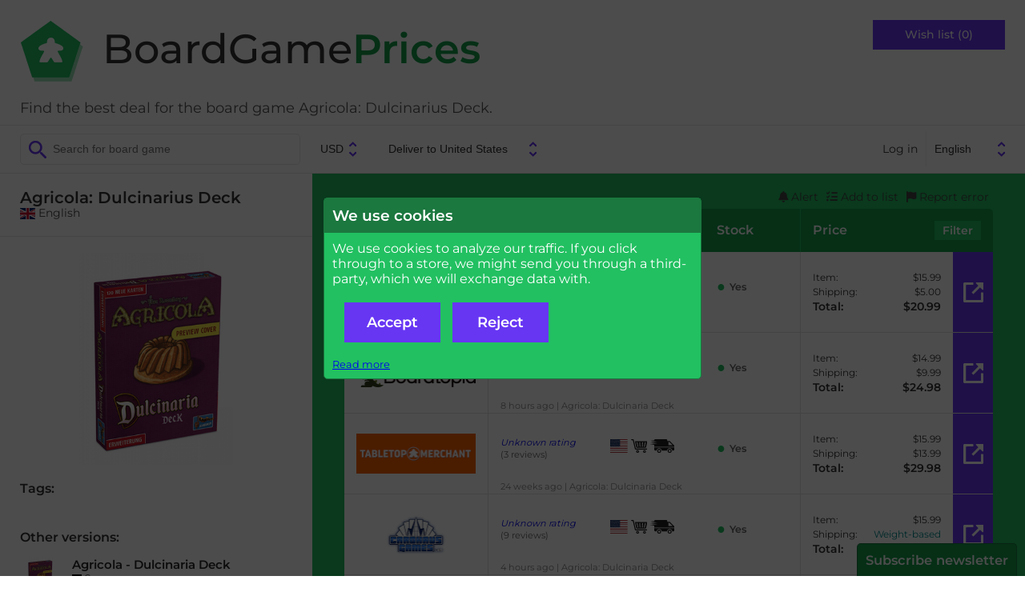

--- FILE ---
content_type: text/html; charset=UTF-8
request_url: https://boardgameprices.eu/item/show/33124/agricola-dulcinarius-deck
body_size: 12116
content:
<!DOCTYPE html>
<html lang="en">
<head>
  <meta http-equiv="Content-Type" content="text/html; charset=UTF-8">
  <title>Agricola: Dulcinarius Deck - best deal on board games -
  BoardGamePrices.co.uk</title>
  <meta name="viewport" content="width=device-width, user-scalable=no, initial-scale=1.0">
  <link href="/css/fonts.css" rel="stylesheet">
  <link href="/css/fontawesome.min.css" rel="stylesheet">
  <link href="/css/solid.min.css" rel="stylesheet">
  <link href="/css/base2.v141.css" media="all" type="text/css" rel="stylesheet">
    <meta name="description" content="Find the best price or deal for the board game Agricola: Dulcinarius Deck ">

  <link rel="canonical" href="/item/show/33124/agricola-dulcinarius-deck" />
<link rel="alternate" hreflang="da" href="https://braetspilspriser.dk/item/show/33124/agricola-dulcinarius-deck" />
<link rel="alternate" hreflang="sv" href="https://bradspelspriser.se/item/show/33124/agricola-dulcinarius-deck" />
<link rel="alternate" hreflang="en-GB" href="https://boardgameprices.co.uk/item/show/33124/agricola-dulcinarius-deck" />
<link rel="alternate" hreflang="en-US" href="https://boardgameprices.com/item/show/33124/agricola-dulcinarius-deck" />
<link rel="alternate" hreflang="de" href="https://brettspielpreise.de/item/show/33124/agricola-dulcinarius-deck" />
<link rel="alternate" hreflang="fr" href="https://ludiprix.fr/item/show/33124/agricola-dulcinarius-deck" />
<link rel="alternate" hreflang="nl" href="https://bordspelprijzen.nl/item/show/33124/agricola-dulcinarius-deck" />
<link rel="alternate" hreflang="es" href="https://preciosjuegosdemesa.es/item/show/33124/agricola-dulcinarius-deck" />
<meta property="og:title" content="Agricola: Dulcinarius Deck" />
<meta property="og:image" content="https://d2qg6c07ydxh2f.cloudfront.net/items/24/img_33124_MAIN.png" />


<!-- WGCC873 -->

</head>
<body>

 <div id="header">
   <div class="headergroup flex-left">
       <a href="/"><img src="/img/logo.png" alt="BoardGamePrices.co.uk" class="logo" />
       <h2 class="title">BoardGame<span>Prices</span></h2>
       </a>
       <div class="tagline">
Find the best deal for the board game Agricola: Dulcinarius Deck.       </div>
   </div>

   <div class="headergroup" style="flex-grow: 2">
   </div>

   <div class="headergroup flex-right wishlistheader">
       <a class="wishlistbutton" href="/cart/show">Wish list (0)</a>
   </div>
   <div id="menutoggle">
     <input type="checkbox" />
     <div id="cover"></div>
     <span></span>
     <span></span>
     <span></span>
     <ul id="menu">
          <li>Menu</li>
          <a href="/cart/show"><li>Wish list</li></a>
                      <a href="/user/login"><li>Log in</li></a>
          
          <a href="/about"><li>About BoardGamePrices.co.uk</li></a>
          <a href="/about/contact"><li>Contact</li></a>
          <li>
          <form id="language2" action="/user/settings" method="POST">
          <input type="hidden" name="ccy" value="USD">
          <input type="hidden" name="destination" value="US">
          <select name="language" onchange="this.form.submit()">
						<option value="da" >Dansk</option>
            			<option value="sv" >Svenska</option>
            			<option value="en" selected="selected">English</option>
            			<option value="de" >Deutsch</option>
            			<option value="fr" >Français</option>
            			<option value="nl" >Nederlands</option>
            			<option value="es" >Español</option>
                      </select>
          </form>
          </li>
     </ul>
   </div>
 </div>

 <div id="toolbar">
      <div>
          <form action="/item/search" method="GET" id="search">
              <input type="search" class="searchfield" name="search" placeholder="Search for board game" value="">
          </form>

          <form action="/user/settings" method="POST" id="profile">
              <input type="hidden" name="language" value="en">
              <select name="currency" onchange="this.form.submit()">
                                <option value="DKK" >DKK</option>
                                <option value="EUR" >EUR</option>
                                <option value="SEK" >SEK</option>
                                <option value="GBP" >GBP</option>
                                <option value="USD" selected="selected">USD</option>
                                <option value="PLN" >PLN</option>
                                <option value="NOK" >NOK</option>
                                <option value="CHF" >CHF</option>
                                <option value="CAD" >CAD</option>
                                <option value="HUF" >HUF</option>
                                <option value="CZK" >CZK</option>
                                <option value="BGN" >BGN</option>
                              </select>
              <select name="destination" onchange="this.form.submit()">
                                <option value="AT" >Deliver to Austria</option>
			                    <option value="BE" >Deliver to Belgium</option>
			                    <option value="BG" >Deliver to Bulgaria</option>
			                    <option value="CA" >Deliver to Canada</option>
			                    <option value="HR" >Deliver to Croatia</option>
			                    <option value="CZ" >Deliver to Czechia</option>
			                    <option value="DK" >Deliver to Denmark</option>
			                    <option value="EE" >Deliver to Estonia</option>
			                    <option value="FI" >Deliver to Finland</option>
			                    <option value="FR" >Deliver to France</option>
			                    <option value="DE" >Deliver to Germany</option>
			                    <option value="GR" >Deliver to Greece</option>
			                    <option value="HU" >Deliver to Hungary</option>
			                    <option value="IE" >Deliver to Ireland</option>
			                    <option value="IT" >Deliver to Italy</option>
			                    <option value="LV" >Deliver to Latvia</option>
			                    <option value="LT" >Deliver to Lithuania</option>
			                    <option value="NO" >Deliver to Norway</option>
			                    <option value="PL" >Deliver to Poland</option>
			                    <option value="PT" >Deliver to Portugal</option>
			                    <option value="RO" >Deliver to Romania</option>
			                    <option value="SK" >Deliver to Slovakia</option>
			                    <option value="SI" >Deliver to Slovenia</option>
			                    <option value="ES" >Deliver to Spain</option>
			                    <option value="SE" >Deliver to Sweden</option>
			                    <option value="CH" >Deliver to Switzerland</option>
			                    <option value="NL" >Deliver to The Netherlands</option>
			                    <option value="GB" >Deliver to United Kingdom</option>
			                    <option value="US" selected="selected">Deliver to United States</option>
			                  </select>
          </form>
      </div>

      <div id="topmenu">
                      <a href="/user/login">Log in</a>
                    <form id="language" action="/user/settings" method="POST">
          <input type="hidden" name="ccy" value="USD">
          <input type="hidden" name="destination" value="US">
          <select name="language" onchange="this.form.submit()">
						<option value="da" >Dansk</option>
            			<option value="sv" >Svenska</option>
            			<option value="en" selected="selected">English</option>
            			<option value="de" >Deutsch</option>
            			<option value="fr" >Français</option>
            			<option value="nl" >Nederlands</option>
            			<option value="es" >Español</option>
                      </select>
          </form>
      </div>
 </div>

 <div id="message">
        
     </div>

 <div id="main">
     
<!-- START ITEM LEFT -->
<script type="application/ld+json">
{
    "@context": "http://schema.org/",
    "@type": "Product",
    "name": "Agricola: Dulcinarius Deck",
    "image": "https://d2qg6c07ydxh2f.cloudfront.net/items/24/img_33124_MAIN.png",
    "sku": "33124",
    "description": "Agricola: Dulcinarius Deck",
    "gtin": "4260402311227",
    "offers": {
        "@type": "AggregateOffer",
        "lowPrice": "5.55",
        "highPrice": "19.99",
        "priceCurrency": "USD",
        "offerCount": 19    }
}
</script>


<div id="sidebar">
  <div class="productname sidebarinfo">
    <h1>Agricola: Dulcinarius Deck</h1>
        <span class="itemversion"><span class="nobr"><img src="/img/svg/flags/GB.svg" class="flag-icon svg-icon" alt="GB" />&nbsp;English</span></span>
       </div>

   <div class="sidebarinfo">
     <img class="product" src="https://d2qg6c07ydxh2f.cloudfront.net/items/24/img_33124_MAIN.png" alt="Agricola: Dulcinarius Deck" title="Agricola: Dulcinarius Deck" />

        </div>

   <input type="checkbox" id="productdetails" role="button" class="expander" />
   <div class="productdetails expandee">

   <h3>Tags:</h3>
   <ul class="tags">
        </ul>


      <h3>Other versions:</h3>
   <ul class="otherversions">
      <li>
            <a href="/item/show/55299/agricola-dulcinaria-deck">
         <img class="product" src="https://d2qg6c07ydxh2f.cloudfront.net/items/99/img_55299_MINITHUMBNAIL.png" alt="Agricola - Dulcinaria Deck" />
         <div>
           <span>Agricola - Dulcinaria Deck</span>
                        <span><span class="nobr"><img src="/img/svg/flags/DE.svg" class="flag-icon svg-icon" alt="DE" />&nbsp;German</span></span>
                     </div>
     </a>
   </li>
      <li>
            <a href="/item/show/55300/agricola-mazzo-dulcinaria">
         <img class="product" src="https://d2qg6c07ydxh2f.cloudfront.net/items/0/img_55300_MINITHUMBNAIL.png" alt="Agricola - Mazzo Dulcinaria" />
         <div>
           <span>Agricola - Mazzo Dulcinaria</span>
                        <span><span class="nobr"><img src="/img/svg/flags/IT.svg" class="flag-icon svg-icon" alt="IT" />&nbsp;Italian</span></span>
                     </div>
     </a>
   </li>
      <li>
            <a href="/item/show/55301/agricola-dulcinarius-deck">
         <img class="product" src="https://d2qg6c07ydxh2f.cloudfront.net/items/1/img_55301_MINITHUMBNAIL.png" alt="Agricola: Dulcinarius Deck" />
         <div>
           <span>Agricola: Dulcinarius Deck</span>
                        <span><span class="nobr"><img src="/img/svg/flags/ES.svg" class="flag-icon svg-icon" alt="ES" />&nbsp;Spanish</span></span>
                     </div>
     </a>
   </li>
      </ul>
   
      
   <ul class="actions">



<li><a href="/item/history/33124/agricola-dulcinarius-deck">Price history</a></li>

<li><label for="modal_notifyme">Notify me, when the price is lower.</label></li>

<li>
    <form action="/cart/add" method="POST">
        <input type="hidden" name="id" value="33124" />
        <input type="hidden" name="action" value="return" />
        <button type="submit">Add to wish list</button>
    </form>
</li>

<li><label for="modal_report_error">Report an error on this page</label></li>








</ul>

</div>


    <label for="productdetails" id="productdetailstoggle"><span>Expand details</span></label>
</div>


<div id="content" class="withproducttools">



<ul class="producttools">
   <li><label for="modal_notifyme"><i class="fa-solid fa-bell"></i>&nbsp;Alert</label></li>
   <li><label for="modal_add_to_list"><i class="fa-solid fa-list-check"></i>&nbsp;Add to list</label></li>
   <li><label for="modal_report_error"><i class="fa-solid fa-flag"></i>&nbsp;Report error</label></li>
</ul>

<div id="vendorlist">
 <div class="vendorheader" style="-ms-grid-column: 1; -ms-grid-row: 1">Store</div>
 <div class="multicell vendorheader-wrapper" style="-ms-grid-column: 2; -ms-grid-row: 1">
     <div class="vendorheader ratingcolumn">Rating</div>
     <div class="vendorheader informationcolumn">Information</div>
     <div class="vendorheader stockcolumn">Stock</div>
 </div>
 <div class="vendorheader" style="-ms-grid-column:3; -ms-grid-row: 1">Price   <label style="cursor:pointer" for="listfilter">Filter</label>
 </div>

 <input type="checkbox" id="listfilter" role="button" class="expander">
 <div method="POST" class="listfiltercontainer expandee" style="-ms-grid-row: 2; -ms-grid-column: 1; -ms-grid-column-span: 3">
   <div>
     <p>Here you can change your price display settings for BoardGamePrices.co.uk. By default the cheapest price is shown based on delivery with tracking to your door, paid by credit card. Some stores offer cheaper alternatives, which your can chose to have shown instead, if applicable.</p>
   </div>
   <form method="POST">
   <input type="hidden" name="pricesettings" value="1" />

    <div style="white-space: nowrap">
     <select name="pricesort">
       <option value="SMART" selected="selected">Smart sort</option>
       <option value="CHEAP1">By price including shipping</option>
       <option value="CHEAP2">By price before shipping</option>
       <option value="STOCK">By stock status</option>
     </select>
     <br />
     <input type="checkbox" name="shipping_letter" id="shipping_letter"  />
     <label for="shipping_letter">Allow shipping by letter (no tracking).</label><br />
     <input type="checkbox" name="shipping_postoffice" id="shipping_postoffice" checked="checked" />
     <label for="shipping_postoffice">Allow delivery to postal office.</label><br />
     <input type="checkbox" name="shipping_pickupbox" id="shipping_pickupbox"  />
     <label for="shipping_pickupbox">Allow delivery to an automated station.</label><br />
     <input type="checkbox" name="shipping_office" id="shipping_office"  />
     <label for="shipping_office">Allow delivery to your office address.</label><br />
     <button type="submit" class="button">Save</button>
    </div>

    <div>
     <p>Allow pick-up from these stores</p>
     <div class="pickuplist">
                                                                                                                                                                                                                                                                                                                                                                                                                                                                                                                                                                                                                                                                                                                                                                                                                                                                                                                                                                                                                                                                                                                                                                                                                                                                                                                                                                                                                                                                                                                                                                                                                                                                                                                                                                                                                                                                                                                                                                                                                                                                                                                                                                                                                                                                                                                                                                                                                                                                                                                                                                                                                                                                                                                                                                                                                                                                                                                                                                                                                                                                                                                                                                                                                                                                                                                                                                                                                                                                                                                                                                                                                                                                                                                                                                                                                                                                                                                                                                                                                                                                                                                                                                                              </div>
    </div>

   </form>
 </div>



 <div class="vendordetail vendorlogo" style="-ms-grid-column: 1; -ms-grid-row: 3"><img class="storeimage" title="Game Nerdz" alt="Game Nerdz" src="https://d2qg6c07ydxh2f.cloudfront.net/shops/483.png?hash=1" /></div>

<div class="vendordetail vendorstatus">
 <div class="infocontainer multicell" style="-ms-grid-column: 2; -ms-grid-row: 3">
     <div class="vendorrating">
                <div>
         <a href="http://www.trustpilot.co.uk/review/www.gamenerdz.com" rel="nofollow" style="text-decoration:none">
                      <div class="star-rating"><div class="star-rating-top" style="width:96%"><span>&#9733;</span><span>&#9733;</span><span>&#9733;</span><span>&#9733;</span><span>&#9733;</span></div><div class="star-rating-bottom"><span>&#9733;</span><span>&#9733;</span><span>&#9733;</span><span>&#9733;</span><span>&#9733;</span></div></div>                    </a>
         <span class="ratingcount">(15187&nbsp;reviews)</span>
         </div>
            </div>
     <div class="vendorinfo">
     <img src="/img/svg/flags/US.svg" class="vendorinfo-icon flag-icon svg-icon" alt="US" />&nbsp;<a href="/store/stuffers/483"><img alt="Stuff your basket at Game Nerdz!" src="/img/svg/shopping-cart-icon.svg" title="Stuff your basket at Game Nerdz!" class="shopping-cart-icon svg-icon vendorinfo-icon" /></a>&nbsp;<img src="/img/svg/delivery-icon.svg" title="Free shipping on orders above $75.00" alt="Free shipping on orders above $75.00" class="delivery-icon svg-icon vendorinfo-icon" />     </div>
     <div class="vendorstock">
                <span class="stockyes">Yes</span>
                     </div>
 </div>
    <div class="storeitemname">
        <span title="2026-01-28 06:43:00">3 hours ago</span>        |
        Agricola Dulcinaria Deck    </div>
</div>
 <div class="vendordetail vendorprice" style="-ms-grid-column: 3; -ms-grid-row: 3">

    <div class="pricedetails">

        <div style="-ms-grid-column: 1; -ms-grid-row: 1">Item:</div>
        <div style="-ms-grid-column: 2; -ms-grid-row: 1">$15.99</div>

        <div style="-ms-grid-column: 1; -ms-grid-row: 2">Shipping:</div>
        <div style="-ms-grid-column: 2; -ms-grid-row: 2">$5.00</div>

        
        
        <div class="total" style="-ms-grid-column: 1; -ms-grid-row: 5">Total:</div>
        <div class="total grand-total" style="-ms-grid-column: 2; -ms-grid-row: 5">$20.99</div>
    </div>

                        <a rel="nofollow" href="/item/go?rank=1&source=I&storeitemid=4805634" class="buylink" onclick="return checkConsent()">Buy now</a>
            
 </div>


 <div class="vendordetail vendorlogo" style="-ms-grid-column: 1; -ms-grid-row: 4"><img class="storeimage" title="Boardtopia" alt="Boardtopia" src="https://d2qg6c07ydxh2f.cloudfront.net/shops/474.png?hash=1" /></div>

<div class="vendordetail vendorstatus">
 <div class="infocontainer multicell" style="-ms-grid-column: 2; -ms-grid-row: 4">
     <div class="vendorrating">
            </div>
     <div class="vendorinfo">
     <img src="/img/svg/flags/US.svg" class="vendorinfo-icon flag-icon svg-icon" alt="US" />&nbsp;<a href="/store/stuffers/474"><img alt="Stuff your basket at Boardtopia!" src="/img/svg/shopping-cart-icon.svg" title="Stuff your basket at Boardtopia!" class="shopping-cart-icon svg-icon vendorinfo-icon" /></a>&nbsp;<img src="/img/svg/delivery-icon.svg" title="Free shipping on orders above $150.00" alt="Free shipping on orders above $150.00" class="delivery-icon svg-icon vendorinfo-icon" />     </div>
     <div class="vendorstock">
                <span class="stockyes">Yes</span>
                     </div>
 </div>
    <div class="storeitemname">
        <span title="2026-01-28 01:53:38">8 hours ago</span>        |
        Agricola: Dulcinaria Deck    </div>
</div>
 <div class="vendordetail vendorprice" style="-ms-grid-column: 3; -ms-grid-row: 4">

    <div class="pricedetails">

        <div style="-ms-grid-column: 1; -ms-grid-row: 1">Item:</div>
        <div style="-ms-grid-column: 2; -ms-grid-row: 1">$14.99</div>

        <div style="-ms-grid-column: 1; -ms-grid-row: 2">Shipping:</div>
        <div style="-ms-grid-column: 2; -ms-grid-row: 2">$9.99</div>

        
        
        <div class="total" style="-ms-grid-column: 1; -ms-grid-row: 5">Total:</div>
        <div class="total grand-total" style="-ms-grid-column: 2; -ms-grid-row: 5">$24.98</div>
    </div>

                        <a rel="nofollow" href="/item/go?rank=2&source=I&storeitemid=5452928" class="buylink" onclick="return checkConsent()">Buy now</a>
            
 </div>


 <div class="vendordetail vendorlogo" style="-ms-grid-column: 1; -ms-grid-row: 5"><img class="storeimage" title="Tabletop Merchant" alt="Tabletop Merchant" src="https://d2qg6c07ydxh2f.cloudfront.net/shops/482.png?hash=1" /></div>

<div class="vendordetail vendorstatus">
 <div class="infocontainer multicell" style="-ms-grid-column: 2; -ms-grid-row: 5">
     <div class="vendorrating">
                <div>
         <a href="http://www.trustpilot.co.uk/review/tabletopmerchant.com" rel="nofollow" style="text-decoration:none">
                      <em style="font-size: 80%">Unknown rating</em>
                    </a>
         <span class="ratingcount">(3&nbsp;reviews)</span>
         </div>
            </div>
     <div class="vendorinfo">
     <img src="/img/svg/flags/US.svg" class="vendorinfo-icon flag-icon svg-icon" alt="US" />&nbsp;<a href="/store/stuffers/482"><img alt="Stuff your basket at Tabletop Merchant!" src="/img/svg/shopping-cart-icon.svg" title="Stuff your basket at Tabletop Merchant!" class="shopping-cart-icon svg-icon vendorinfo-icon" /></a>&nbsp;<img src="/img/svg/delivery-icon.svg" title="Free shipping on orders above $150.00" alt="Free shipping on orders above $150.00" class="delivery-icon svg-icon vendorinfo-icon" />     </div>
     <div class="vendorstock">
                <span class="stockyes">Yes</span>
                     </div>
 </div>
    <div class="storeitemname">
        <span title="2025-08-11 06:39:32">24 weeks ago</span>        |
        Agricola: Dulcinaria Deck    </div>
</div>
 <div class="vendordetail vendorprice" style="-ms-grid-column: 3; -ms-grid-row: 5">

    <div class="pricedetails">

        <div style="-ms-grid-column: 1; -ms-grid-row: 1">Item:</div>
        <div style="-ms-grid-column: 2; -ms-grid-row: 1">$15.99</div>

        <div style="-ms-grid-column: 1; -ms-grid-row: 2">Shipping:</div>
        <div style="-ms-grid-column: 2; -ms-grid-row: 2">$13.99</div>

        
        
        <div class="total" style="-ms-grid-column: 1; -ms-grid-row: 5">Total:</div>
        <div class="total grand-total" style="-ms-grid-column: 2; -ms-grid-row: 5">$29.98</div>
    </div>

                        <a rel="nofollow" href="/item/go?rank=3&source=I&storeitemid=6100844" class="buylink" onclick="return checkConsent()">Buy now</a>
            
 </div>


 <div class="vendordetail vendorlogo" style="-ms-grid-column: 1; -ms-grid-row: 6"><img class="storeimage" title="Cardhaus" alt="Cardhaus" src="https://d2qg6c07ydxh2f.cloudfront.net/shops/86.png?hash=1" /></div>

<div class="vendordetail vendorstatus">
 <div class="infocontainer multicell" style="-ms-grid-column: 2; -ms-grid-row: 6">
     <div class="vendorrating">
                <div>
         <a href="http://www.trustpilot.co.uk/review/www.cardhaus.com" rel="nofollow" style="text-decoration:none">
                      <em style="font-size: 80%">Unknown rating</em>
                    </a>
         <span class="ratingcount">(9&nbsp;reviews)</span>
         </div>
            </div>
     <div class="vendorinfo">
     <img src="/img/svg/flags/US.svg" class="vendorinfo-icon flag-icon svg-icon" alt="US" />&nbsp;<a href="/store/stuffers/86"><img alt="Stuff your basket at Cardhaus!" src="/img/svg/shopping-cart-icon.svg" title="Stuff your basket at Cardhaus!" class="shopping-cart-icon svg-icon vendorinfo-icon" /></a>&nbsp;<img src="/img/svg/delivery-icon.svg" title="Free shipping on orders above $125.00" alt="Free shipping on orders above $125.00" class="delivery-icon svg-icon vendorinfo-icon" />     </div>
     <div class="vendorstock">
                <span class="stockyes">Yes</span>
                     </div>
 </div>
    <div class="storeitemname">
        <span title="2026-01-28 06:00:57">4 hours ago</span>        |
        Agricola: Dulcinaria Deck    </div>
</div>
 <div class="vendordetail vendorprice" style="-ms-grid-column: 3; -ms-grid-row: 6">

    <div class="pricedetails">

        <div style="-ms-grid-column: 1; -ms-grid-row: 1">Item:</div>
        <div style="-ms-grid-column: 2; -ms-grid-row: 1">$15.99</div>

        <div style="-ms-grid-column: 1; -ms-grid-row: 2">Shipping:</div>
        <div style="-ms-grid-column: 2; -ms-grid-row: 2"><span style="color:darkcyan">Weight-based</span></div>

        
        
        <div class="total" style="-ms-grid-column: 1; -ms-grid-row: 5">Total:</div>
        <div class="total grand-total" style="-ms-grid-column: 2; -ms-grid-row: 5">$15.99</div>
    </div>

                        <a rel="nofollow" href="/item/go?rank=4&source=I&storeitemid=2547491" class="buylink" onclick="return checkConsent()">Buy now</a>
            
 </div>


 <div class="vendordetail vendorlogo" style="-ms-grid-column: 1; -ms-grid-row: 7"><img class="storeimage" title="Gift of Games" alt="Gift of Games" src="https://d2qg6c07ydxh2f.cloudfront.net/shops/494.png?hash=1" /></div>

<div class="vendordetail vendorstatus">
 <div class="infocontainer multicell" style="-ms-grid-column: 2; -ms-grid-row: 7">
     <div class="vendorrating">
            </div>
     <div class="vendorinfo">
     <img src="/img/svg/flags/US.svg" class="vendorinfo-icon flag-icon svg-icon" alt="US" />&nbsp;<a href="/store/stuffers/494"><img alt="Stuff your basket at Gift of Games!" src="/img/svg/shopping-cart-icon.svg" title="Stuff your basket at Gift of Games!" class="shopping-cart-icon svg-icon vendorinfo-icon" /></a>     </div>
     <div class="vendorstock">
                <span class="stockyes">Yes</span>
                     </div>
 </div>
    <div class="storeitemname">
        <span title="2026-01-28 05:24:25">4 hours ago</span>        |
        Agricola: Dulcinaria Deck    </div>
</div>
 <div class="vendordetail vendorprice" style="-ms-grid-column: 3; -ms-grid-row: 7">

    <div class="pricedetails">

        <div style="-ms-grid-column: 1; -ms-grid-row: 1">Item:</div>
        <div style="-ms-grid-column: 2; -ms-grid-row: 1">$16.00</div>

        <div style="-ms-grid-column: 1; -ms-grid-row: 2">Shipping:</div>
        <div style="-ms-grid-column: 2; -ms-grid-row: 2"><span style="color:darkcyan">Weight-based</span></div>

        
        
        <div class="total" style="-ms-grid-column: 1; -ms-grid-row: 5">Total:</div>
        <div class="total grand-total" style="-ms-grid-column: 2; -ms-grid-row: 5">$16.00</div>
    </div>

                        <a rel="nofollow" href="/item/go?rank=5&source=I&storeitemid=4889195" class="buylink" onclick="return checkConsent()">Buy now</a>
            
 </div>


 <div class="vendordetail vendorlogo" style="-ms-grid-column: 1; -ms-grid-row: 8"><img class="storeimage" title="Asmodee" alt="Asmodee" src="https://d2qg6c07ydxh2f.cloudfront.net/shops/489.png?hash=1" /></div>

<div class="vendordetail vendorstatus">
 <div class="infocontainer multicell" style="-ms-grid-column: 2; -ms-grid-row: 8">
     <div class="vendorrating">
            </div>
     <div class="vendorinfo">
     <img src="/img/svg/flags/US.svg" class="vendorinfo-icon flag-icon svg-icon" alt="US" />&nbsp;<a href="/store/stuffers/489"><img alt="Stuff your basket at Asmodee!" src="/img/svg/shopping-cart-icon.svg" title="Stuff your basket at Asmodee!" class="shopping-cart-icon svg-icon vendorinfo-icon" /></a>&nbsp;<img src="/img/svg/delivery-icon.svg" title="Free shipping on orders above $49.00" alt="Free shipping on orders above $49.00" class="delivery-icon svg-icon vendorinfo-icon" />     </div>
     <div class="vendorstock">
                <span class="stockyes">Yes</span>
                     </div>
 </div>
    <div class="storeitemname">
        <span title="2026-01-28 09:21:48">21 mins ago</span>        |
        Agricola: Dulcinaria Deck Expansion    </div>
</div>
 <div class="vendordetail vendorprice" style="-ms-grid-column: 3; -ms-grid-row: 8">

    <div class="pricedetails">

        <div style="-ms-grid-column: 1; -ms-grid-row: 1">Item:</div>
        <div style="-ms-grid-column: 2; -ms-grid-row: 1">$19.99</div>

        <div style="-ms-grid-column: 1; -ms-grid-row: 2">Shipping:</div>
        <div style="-ms-grid-column: 2; -ms-grid-row: 2"><span style="color:darkcyan">Weight-based</span></div>

        
        
        <div class="total" style="-ms-grid-column: 1; -ms-grid-row: 5">Total:</div>
        <div class="total grand-total" style="-ms-grid-column: 2; -ms-grid-row: 5">$19.99</div>
    </div>

                        <a rel="nofollow" href="/item/go?rank=6&source=I&storeitemid=4940380" class="buylink" onclick="return checkConsent()">Buy now</a>
            
 </div>


 <div class="vendordetail vendorlogo" style="-ms-grid-column: 1; -ms-grid-row: 9"><img class="storeimage" title="Games and Stuff" alt="Games and Stuff" src="https://d2qg6c07ydxh2f.cloudfront.net/shops/502.png?hash=1" /></div>

<div class="vendordetail vendorstatus">
 <div class="infocontainer multicell" style="-ms-grid-column: 2; -ms-grid-row: 9">
     <div class="vendorrating">
            </div>
     <div class="vendorinfo">
     <img src="/img/svg/flags/US.svg" class="vendorinfo-icon flag-icon svg-icon" alt="US" />&nbsp;<a href="/store/stuffers/502"><img alt="Stuff your basket at Games and Stuff!" src="/img/svg/shopping-cart-icon.svg" title="Stuff your basket at Games and Stuff!" class="shopping-cart-icon svg-icon vendorinfo-icon" /></a>     </div>
     <div class="vendorstock">
                <span class="stockyes">Yes</span>
                     </div>
 </div>
    <div class="storeitemname">
        <span title="2026-01-28 09:05:51">37 mins ago</span>        |
        AGRICOLA DULCINARIA DECK    </div>
</div>
 <div class="vendordetail vendorprice" style="-ms-grid-column: 3; -ms-grid-row: 9">

    <div class="pricedetails">

        <div style="-ms-grid-column: 1; -ms-grid-row: 1">Item:</div>
        <div style="-ms-grid-column: 2; -ms-grid-row: 1">$19.99</div>

        <div style="-ms-grid-column: 1; -ms-grid-row: 2">Shipping:</div>
        <div style="-ms-grid-column: 2; -ms-grid-row: 2"><span style="color:darkcyan">Differs</span></div>

        
        
        <div class="total" style="-ms-grid-column: 1; -ms-grid-row: 5">Total:</div>
        <div class="total grand-total" style="-ms-grid-column: 2; -ms-grid-row: 5">$19.99</div>
    </div>

                        <a rel="nofollow" href="/item/go?rank=7&source=I&storeitemid=4969644" class="buylink" onclick="return checkConsent()">Buy now</a>
            
 </div>


 <div class="vendordetail vendorlogo" style="-ms-grid-column: 1; -ms-grid-row: 10"><img class="storeimage" title="Le Valet D'Coeur" alt="Le Valet D'Coeur" src="https://d2qg6c07ydxh2f.cloudfront.net/shops/275.png?hash=1" /></div>

<div class="vendordetail vendorstatus">
 <div class="infocontainer multicell" style="-ms-grid-column: 2; -ms-grid-row: 10">
     <div class="vendorrating">
            </div>
     <div class="vendorinfo">
     <img src="/img/svg/flags/CA.svg" class="vendorinfo-icon flag-icon svg-icon" alt="CA" />&nbsp;<a href="/store/stuffers/275"><img alt="Stuff your basket at Le Valet D'Coeur!" src="/img/svg/shopping-cart-icon.svg" title="Stuff your basket at Le Valet D'Coeur!" class="shopping-cart-icon svg-icon vendorinfo-icon" /></a>     </div>
     <div class="vendorstock">
                <span class="stockyes">Yes</span>
                     </div>
 </div>
    <div class="storeitemname">
        <span title="2026-01-28 02:08:11">8 hours ago</span>        |
        Agricola - Dulcinaria Deck    </div>
</div>
 <div class="vendordetail vendorprice" style="-ms-grid-column: 3; -ms-grid-row: 10">

    <div class="pricedetails">

        <div style="-ms-grid-column: 1; -ms-grid-row: 1">Item:</div>
        <div style="-ms-grid-column: 2; -ms-grid-row: 1">$16.36</div>

        <div style="-ms-grid-column: 1; -ms-grid-row: 2">Shipping:</div>
        <div style="-ms-grid-column: 2; -ms-grid-row: 2">$11.16</div>

        
        
        <div class="total" style="-ms-grid-column: 1; -ms-grid-row: 5">Total:</div>
        <div class="total grand-total" style="-ms-grid-column: 2; -ms-grid-row: 5">$27.52</div>
    </div>

                        <a rel="nofollow" href="/item/go?rank=8&source=I&storeitemid=2646775" class="buylink" onclick="return checkConsent()">Buy now</a>
            
 </div>


 <div class="vendordetail vendorlogo" style="-ms-grid-column: 1; -ms-grid-row: 11"><img class="storeimage" title="Every Game You Play" alt="Every Game You Play" src="https://d2qg6c07ydxh2f.cloudfront.net/shops/320.png?hash=1" /></div>

<div class="vendordetail vendorstatus">
 <div class="infocontainer multicell" style="-ms-grid-column: 2; -ms-grid-row: 11">
     <div class="vendorrating">
                <div>
         <a href="http://www.trustpilot.co.uk/review/www.egyp.it" rel="nofollow" style="text-decoration:none">
                      <div class="star-rating"><div class="star-rating-top" style="width:88%"><span>&#9733;</span><span>&#9733;</span><span>&#9733;</span><span>&#9733;</span><span>&#9733;</span></div><div class="star-rating-bottom"><span>&#9733;</span><span>&#9733;</span><span>&#9733;</span><span>&#9733;</span><span>&#9733;</span></div></div>                    </a>
         <span class="ratingcount">(51&nbsp;reviews)</span>
         </div>
            </div>
     <div class="vendorinfo">
     <img src="/img/svg/flags/IT.svg" class="vendorinfo-icon flag-icon svg-icon" alt="IT" />&nbsp;<a href="/store/stuffers/320"><img alt="Stuff your basket at Every Game You Play!" src="/img/svg/shopping-cart-icon.svg" title="Stuff your basket at Every Game You Play!" class="shopping-cart-icon svg-icon vendorinfo-icon" /></a>     </div>
     <div class="vendorstock">
                <span class="stockyes">Yes</span>
                     </div>
 </div>
    <div class="storeitemname">
        <span title="2026-01-28 02:17:19">7 hours ago</span>        |
        Dulcinaria Deck: Agricola ENG    </div>
</div>
 <div class="vendordetail vendorprice" style="-ms-grid-column: 3; -ms-grid-row: 11">

    <div class="pricedetails">

        <div style="-ms-grid-column: 1; -ms-grid-row: 1">Item:</div>
        <div style="-ms-grid-column: 2; -ms-grid-row: 1">$10.88</div>

        <div style="-ms-grid-column: 1; -ms-grid-row: 2">Shipping:</div>
        <div style="-ms-grid-column: 2; -ms-grid-row: 2">$38.37</div>

        
        
        <div class="total" style="-ms-grid-column: 1; -ms-grid-row: 5">Total:</div>
        <div class="total grand-total" style="-ms-grid-column: 2; -ms-grid-row: 5">$49.25</div>
    </div>

                        <a rel="nofollow" href="/item/go?rank=9&source=I&storeitemid=2422520" class="buylink" onclick="return checkConsent()">Buy now</a>
            
 </div>


 <div class="vendordetail vendorlogo" style="-ms-grid-column: 1; -ms-grid-row: 12"><img class="storeimage" title="Miniature Market" alt="Miniature Market" src="https://d2qg6c07ydxh2f.cloudfront.net/shops/85.png?hash=1" /></div>

<div class="vendordetail vendorstatus">
 <div class="infocontainer multicell" style="-ms-grid-column: 2; -ms-grid-row: 12">
     <div class="vendorrating">
                <div>
         <a href="http://www.trustpilot.co.uk/review/www.miniaturemarket.com" rel="nofollow" style="text-decoration:none">
                      <div class="star-rating"><div class="star-rating-top" style="width:84%"><span>&#9733;</span><span>&#9733;</span><span>&#9733;</span><span>&#9733;</span><span>&#9733;</span></div><div class="star-rating-bottom"><span>&#9733;</span><span>&#9733;</span><span>&#9733;</span><span>&#9733;</span><span>&#9733;</span></div></div>                    </a>
         <span class="ratingcount">(52&nbsp;reviews)</span>
         </div>
            </div>
     <div class="vendorinfo">
     <img src="/img/svg/flags/US.svg" class="vendorinfo-icon flag-icon svg-icon" alt="US" />&nbsp;<a href="/store/stuffers/85"><img alt="Stuff your basket at Miniature Market!" src="/img/svg/shopping-cart-icon.svg" title="Stuff your basket at Miniature Market!" class="shopping-cart-icon svg-icon vendorinfo-icon" /></a>&nbsp;<img src="/img/svg/delivery-icon.svg" title="Free shipping on orders above $99.00" alt="Free shipping on orders above $99.00" class="delivery-icon svg-icon vendorinfo-icon" />     </div>
     <div class="vendorstock">
                <span class="stockno">No</span>
                     </div>
 </div>
    <div class="storeitemname">
        <span title="2026-01-28 05:53:13">4 hours ago</span>        |
        Agricola: Dulcinaria Deck Expansion (Preorder)    </div>
</div>
 <div class="vendordetail vendorprice" style="-ms-grid-column: 3; -ms-grid-row: 12">

    <div class="pricedetails">

        <div style="-ms-grid-column: 1; -ms-grid-row: 1">Item:</div>
        <div style="-ms-grid-column: 2; -ms-grid-row: 1">$15.99</div>

        <div style="-ms-grid-column: 1; -ms-grid-row: 2">Shipping:</div>
        <div style="-ms-grid-column: 2; -ms-grid-row: 2">$6.99</div>

        
        
        <div class="total" style="-ms-grid-column: 1; -ms-grid-row: 5">Total:</div>
        <div class="total grand-total" style="-ms-grid-column: 2; -ms-grid-row: 5">$22.98</div>
    </div>

                        <a rel="nofollow" href="/item/go?rank=10&source=I&storeitemid=2507815" class="buylink" onclick="return checkConsent()">Buy now</a>
            
 </div>


 <div class="vendordetail vendorlogo" style="-ms-grid-column: 1; -ms-grid-row: 13"><img class="storeimage" title="Spida Games" alt="Spida Games" src="https://d2qg6c07ydxh2f.cloudfront.net/shops/498.png?hash=1" /></div>

<div class="vendordetail vendorstatus">
 <div class="infocontainer multicell" style="-ms-grid-column: 2; -ms-grid-row: 13">
     <div class="vendorrating">
            </div>
     <div class="vendorinfo">
     <img src="/img/svg/flags/US.svg" class="vendorinfo-icon flag-icon svg-icon" alt="US" />&nbsp;<a href="/store/stuffers/498"><img alt="Stuff your basket at Spida Games!" src="/img/svg/shopping-cart-icon.svg" title="Stuff your basket at Spida Games!" class="shopping-cart-icon svg-icon vendorinfo-icon" /></a>     </div>
     <div class="vendorstock">
                <span class="stockno">No</span>
                     </div>
 </div>
    <div class="storeitemname">
        <span title="2026-01-28 06:22:21">3 hours ago</span>        |
        Agricola: Dulcinaria Deck Expansion    </div>
</div>
 <div class="vendordetail vendorprice" style="-ms-grid-column: 3; -ms-grid-row: 13">

    <div class="pricedetails">

        <div style="-ms-grid-column: 1; -ms-grid-row: 1">Item:</div>
        <div style="-ms-grid-column: 2; -ms-grid-row: 1">$19.99</div>

        <div style="-ms-grid-column: 1; -ms-grid-row: 2">Shipping:</div>
        <div style="-ms-grid-column: 2; -ms-grid-row: 2">$5.00</div>

        
        
        <div class="total" style="-ms-grid-column: 1; -ms-grid-row: 5">Total:</div>
        <div class="total grand-total" style="-ms-grid-column: 2; -ms-grid-row: 5">$24.99</div>
    </div>

                        <a rel="nofollow" href="/item/go?rank=11&source=I&storeitemid=4915267" class="buylink" onclick="return checkConsent()">Buy now</a>
            
 </div>


 <div class="vendordetail vendorlogo" style="-ms-grid-column: 1; -ms-grid-row: 14"><img class="storeimage" title="Legendesque" alt="Legendesque" src="https://d2qg6c07ydxh2f.cloudfront.net/shops/493.png?hash=1" /></div>

<div class="vendordetail vendorstatus">
 <div class="infocontainer multicell" style="-ms-grid-column: 2; -ms-grid-row: 14">
     <div class="vendorrating">
            </div>
     <div class="vendorinfo">
     <img src="/img/svg/flags/US.svg" class="vendorinfo-icon flag-icon svg-icon" alt="US" />&nbsp;<a href="/store/stuffers/493"><img alt="Stuff your basket at Legendesque!" src="/img/svg/shopping-cart-icon.svg" title="Stuff your basket at Legendesque!" class="shopping-cart-icon svg-icon vendorinfo-icon" /></a>     </div>
     <div class="vendorstock">
                <span class="stockno">No</span>
                     </div>
 </div>
    <div class="storeitemname">
        <span title="2026-01-28 01:44:04">8 hours ago</span>        |
        Agricola: Dulcinaria Deck Expansion    </div>
</div>
 <div class="vendordetail vendorprice" style="-ms-grid-column: 3; -ms-grid-row: 14">

    <div class="pricedetails">

        <div style="-ms-grid-column: 1; -ms-grid-row: 1">Item:</div>
        <div style="-ms-grid-column: 2; -ms-grid-row: 1">$15.99</div>

        <div style="-ms-grid-column: 1; -ms-grid-row: 2">Shipping:</div>
        <div style="-ms-grid-column: 2; -ms-grid-row: 2"><span style="color:darkcyan">Weight-based</span></div>

        
        
        <div class="total" style="-ms-grid-column: 1; -ms-grid-row: 5">Total:</div>
        <div class="total grand-total" style="-ms-grid-column: 2; -ms-grid-row: 5">$15.99</div>
    </div>

                        <a rel="nofollow" href="/item/go?rank=12&source=I&storeitemid=4885179" class="buylink" onclick="return checkConsent()">Buy now</a>
            
 </div>


 <div class="vendordetail vendorlogo" style="-ms-grid-column: 1; -ms-grid-row: 15"><img class="storeimage" title="Firestorm Cards" alt="Firestorm Cards" src="https://d2qg6c07ydxh2f.cloudfront.net/shops/184.png?hash=1" /></div>

<div class="vendordetail vendorstatus">
 <div class="infocontainer multicell" style="-ms-grid-column: 2; -ms-grid-row: 15">
     <div class="vendorrating">
                <div>
         <a href="http://www.trustpilot.co.uk/review/firestormcards.co.uk" rel="nofollow" style="text-decoration:none">
                      <div class="star-rating"><div class="star-rating-top" style="width:92%"><span>&#9733;</span><span>&#9733;</span><span>&#9733;</span><span>&#9733;</span><span>&#9733;</span></div><div class="star-rating-bottom"><span>&#9733;</span><span>&#9733;</span><span>&#9733;</span><span>&#9733;</span><span>&#9733;</span></div></div>                    </a>
         <span class="ratingcount">(1080&nbsp;reviews)</span>
         </div>
            </div>
     <div class="vendorinfo">
     <img src="/img/svg/flags/GB.svg" class="vendorinfo-icon flag-icon svg-icon" alt="GB" />&nbsp;<a href="/store/stuffers/184"><img alt="Stuff your basket at Firestorm Cards!" src="/img/svg/shopping-cart-icon.svg" title="Stuff your basket at Firestorm Cards!" class="shopping-cart-icon svg-icon vendorinfo-icon" /></a>     </div>
     <div class="vendorstock">
                <span class="stockno">No</span>
                     </div>
 </div>
    <div class="storeitemname">
        <span title="2026-01-28 06:29:43">3 hours ago</span>        |
        Agricola Dulcinaria Deck - Pre-Order*.    </div>
</div>
 <div class="vendordetail vendorprice" style="-ms-grid-column: 3; -ms-grid-row: 15">

    <div class="pricedetails">

        <div style="-ms-grid-column: 1; -ms-grid-row: 1">Item:</div>
        <div style="-ms-grid-column: 2; -ms-grid-row: 1">$11.54</div>

        <div style="-ms-grid-column: 1; -ms-grid-row: 2">Shipping:</div>
        <div style="-ms-grid-column: 2; -ms-grid-row: 2">$17.66</div>

        
        
        <div class="total" style="-ms-grid-column: 1; -ms-grid-row: 5">Total:</div>
        <div class="total grand-total" style="-ms-grid-column: 2; -ms-grid-row: 5">$29.20</div>
    </div>

                        <a rel="nofollow" href="/item/go?rank=13&source=I&storeitemid=2413980" class="buylink" onclick="return checkConsent()">Buy now</a>
            
 </div>


 <div class="vendordetail vendorlogo" style="-ms-grid-column: 1; -ms-grid-row: 16"><img class="storeimage" title="Zatu Games" alt="Zatu Games" src="https://d2qg6c07ydxh2f.cloudfront.net/shops/193.png?hash=1" /></div>

<div class="vendordetail vendorstatus">
 <div class="infocontainer multicell" style="-ms-grid-column: 2; -ms-grid-row: 16">
     <div class="vendorrating">
                <div>
         <a href="http://www.trustpilot.co.uk/review/www.board-game.co.uk" rel="nofollow" style="text-decoration:none">
                      <div class="star-rating"><div class="star-rating-top" style="width:96%"><span>&#9733;</span><span>&#9733;</span><span>&#9733;</span><span>&#9733;</span><span>&#9733;</span></div><div class="star-rating-bottom"><span>&#9733;</span><span>&#9733;</span><span>&#9733;</span><span>&#9733;</span><span>&#9733;</span></div></div>                    </a>
         <span class="ratingcount">(46509&nbsp;reviews)</span>
         </div>
            </div>
     <div class="vendorinfo">
     <img src="/img/svg/flags/GB.svg" class="vendorinfo-icon flag-icon svg-icon" alt="GB" />&nbsp;<a href="/store/stuffers/193"><img alt="Stuff your basket at Zatu Games!" src="/img/svg/shopping-cart-icon.svg" title="Stuff your basket at Zatu Games!" class="shopping-cart-icon svg-icon vendorinfo-icon" /></a>&nbsp;<img src="/img/svg/discount-icon.svg" alt="discount_text" title="Buy 3 items, 3% off, use code BOARD3&#013;Buy 5 items, 5% off, use code BOARD5" class="discount-icon svg-icon vendorinfo-icon" />&nbsp;<img style="cursor: pointer" onclick="javascript:bettership(55723)" src="/img/svg/pickup-icon.svg" alt="Pick-up available" title="Pick-up available" class="pickup-icon svg-icon vendorinfo-icon" />     </div>
     <div class="vendorstock">
                <span class="stockno">No</span>
                     </div>
 </div>
    <div class="storeitemname">
        <span title="2026-01-28 08:13:50">1 hour ago</span>        |
        Agricola: Dulcinaria Deck    </div>
</div>
 <div class="vendordetail vendorprice" style="-ms-grid-column: 3; -ms-grid-row: 16">

    <div class="pricedetails">

        <div style="-ms-grid-column: 1; -ms-grid-row: 1">Item:</div>
        <div style="-ms-grid-column: 2; -ms-grid-row: 1">$5.55</div>

        <div style="-ms-grid-column: 1; -ms-grid-row: 2">Shipping:</div>
        <div style="-ms-grid-column: 2; -ms-grid-row: 2">$28.70</div>

        
        
        <div class="total" style="-ms-grid-column: 1; -ms-grid-row: 5">Total:</div>
        <div class="total grand-total" style="-ms-grid-column: 2; -ms-grid-row: 5">$34.25</div>
    </div>

                        <a rel="nofollow" href="/item/go?rank=14&source=I&storeitemid=2342693" class="buylink" onclick="return checkConsent()">Buy now</a>
            
 </div>


 <div class="vendordetail vendorlogo" style="-ms-grid-column: 1; -ms-grid-row: 17"><img class="storeimage" title="Philibert" alt="Philibert" src="https://d2qg6c07ydxh2f.cloudfront.net/shops/145.png?hash=1" /></div>

<div class="vendordetail vendorstatus">
 <div class="infocontainer multicell" style="-ms-grid-column: 2; -ms-grid-row: 17">
     <div class="vendorrating">
                <div>
         <a href="http://www.trustpilot.co.uk/review/www.philibertnet.com" rel="nofollow" style="text-decoration:none">
                      <div class="star-rating"><div class="star-rating-top" style="width:70%"><span>&#9733;</span><span>&#9733;</span><span>&#9733;</span><span>&#9733;</span><span>&#9733;</span></div><div class="star-rating-bottom"><span>&#9733;</span><span>&#9733;</span><span>&#9733;</span><span>&#9733;</span><span>&#9733;</span></div></div>                    </a>
         <span class="ratingcount">(209&nbsp;reviews)</span>
         </div>
            </div>
     <div class="vendorinfo">
     <img src="/img/svg/flags/FR.svg" class="vendorinfo-icon flag-icon svg-icon" alt="FR" />&nbsp;<a href="/store/stuffers/145"><img alt="Stuff your basket at Philibert!" src="/img/svg/shopping-cart-icon.svg" title="Stuff your basket at Philibert!" class="shopping-cart-icon svg-icon vendorinfo-icon" /></a>     </div>
     <div class="vendorstock">
                <span class="stockno">No</span>
                     </div>
 </div>
    <div class="storeitemname">
        <span title="2026-01-28 07:38:52">2 hours ago</span>        |
        Agricola - Dulcinaria Deck    </div>
</div>
 <div class="vendordetail vendorprice" style="-ms-grid-column: 3; -ms-grid-row: 17">

    <div class="pricedetails">

        <div style="-ms-grid-column: 1; -ms-grid-row: 1">Item:</div>
        <div style="-ms-grid-column: 2; -ms-grid-row: 1">$15.33</div>

        <div style="-ms-grid-column: 1; -ms-grid-row: 2">Shipping:</div>
        <div style="-ms-grid-column: 2; -ms-grid-row: 2">$20.89</div>

        
        
        <div class="total" style="-ms-grid-column: 1; -ms-grid-row: 5">Total:</div>
        <div class="total grand-total" style="-ms-grid-column: 2; -ms-grid-row: 5">$36.22</div>
    </div>

                        <a rel="nofollow" href="/item/go?rank=15&source=I&storeitemid=2546472" class="buylink" onclick="return checkConsent()">Buy now</a>
            
 </div>


 <div class="vendordetail vendorlogo" style="-ms-grid-column: 1; -ms-grid-row: 18"><img class="storeimage" title="Meeples Corner" alt="Meeples Corner" src="https://d2qg6c07ydxh2f.cloudfront.net/shops/557.png?hash=1" /></div>

<div class="vendordetail vendorstatus">
 <div class="infocontainer multicell" style="-ms-grid-column: 2; -ms-grid-row: 18">
     <div class="vendorrating">
                <div>
         <a href="http://www.trustpilot.co.uk/review/meeplescorner.co.uk" rel="nofollow" style="text-decoration:none">
                      <div class="star-rating"><div class="star-rating-top" style="width:88%"><span>&#9733;</span><span>&#9733;</span><span>&#9733;</span><span>&#9733;</span><span>&#9733;</span></div><div class="star-rating-bottom"><span>&#9733;</span><span>&#9733;</span><span>&#9733;</span><span>&#9733;</span><span>&#9733;</span></div></div>                    </a>
         <span class="ratingcount">(779&nbsp;reviews)</span>
         </div>
            </div>
     <div class="vendorinfo">
     <img src="/img/svg/flags/GB.svg" class="vendorinfo-icon flag-icon svg-icon" alt="GB" />&nbsp;<a href="/store/stuffers/557"><img alt="Stuff your basket at Meeples Corner!" src="/img/svg/shopping-cart-icon.svg" title="Stuff your basket at Meeples Corner!" class="shopping-cart-icon svg-icon vendorinfo-icon" /></a>     </div>
     <div class="vendorstock">
                <span class="stockno">No</span>
                     </div>
 </div>
    <div class="storeitemname">
        <span title="2026-01-28 09:26:59">16 mins ago</span>        |
        Agricola: Dulcinaria Deck    </div>
</div>
 <div class="vendordetail vendorprice" style="-ms-grid-column: 3; -ms-grid-row: 18">

    <div class="pricedetails">

        <div style="-ms-grid-column: 1; -ms-grid-row: 1">Item:</div>
        <div style="-ms-grid-column: 2; -ms-grid-row: 1">$16.17</div>

        <div style="-ms-grid-column: 1; -ms-grid-row: 2">Shipping:</div>
        <div style="-ms-grid-column: 2; -ms-grid-row: 2">$25.71</div>

        
        
        <div class="total" style="-ms-grid-column: 1; -ms-grid-row: 5">Total:</div>
        <div class="total grand-total" style="-ms-grid-column: 2; -ms-grid-row: 5">$41.88</div>
    </div>

                        <a rel="nofollow" href="/item/go?rank=16&source=I&storeitemid=6075377" class="buylink" onclick="return checkConsent()">Buy now</a>
            
 </div>


 <div class="vendordetail vendorlogo" style="-ms-grid-column: 1; -ms-grid-row: 19"><img class="storeimage" title="Sheepgames" alt="Sheepgames" src="https://d2qg6c07ydxh2f.cloudfront.net/shops/480.png?hash=1" /></div>

<div class="vendordetail vendorstatus">
 <div class="infocontainer multicell" style="-ms-grid-column: 2; -ms-grid-row: 19">
     <div class="vendorrating">
                <div>
         <a href="http://www.trustpilot.co.uk/review/sheepgames.be" rel="nofollow" style="text-decoration:none">
                      <div class="star-rating"><div class="star-rating-top" style="width:96%"><span>&#9733;</span><span>&#9733;</span><span>&#9733;</span><span>&#9733;</span><span>&#9733;</span></div><div class="star-rating-bottom"><span>&#9733;</span><span>&#9733;</span><span>&#9733;</span><span>&#9733;</span><span>&#9733;</span></div></div>                    </a>
         <span class="ratingcount">(396&nbsp;reviews)</span>
         </div>
            </div>
     <div class="vendorinfo">
     <img src="/img/svg/flags/BE.svg" class="vendorinfo-icon flag-icon svg-icon" alt="BE" />&nbsp;<a href="/store/stuffers/480"><img alt="Stuff your basket at Sheepgames!" src="/img/svg/shopping-cart-icon.svg" title="Stuff your basket at Sheepgames!" class="shopping-cart-icon svg-icon vendorinfo-icon" /></a>     </div>
     <div class="vendorstock">
                <span class="stockno">No</span>
                     </div>
 </div>
    <div class="storeitemname">
        <span title="2026-01-28 07:05:58">3 hours ago</span>        |
        Agricola: Dulcinaria Deck    </div>
</div>
 <div class="vendordetail vendorprice" style="-ms-grid-column: 3; -ms-grid-row: 19">

    <div class="pricedetails">

        <div style="-ms-grid-column: 1; -ms-grid-row: 1">Item:</div>
        <div style="-ms-grid-column: 2; -ms-grid-row: 1">$15.39</div>

        <div style="-ms-grid-column: 1; -ms-grid-row: 2">Shipping:</div>
        <div style="-ms-grid-column: 2; -ms-grid-row: 2">$27.48</div>

        
        
        <div class="total" style="-ms-grid-column: 1; -ms-grid-row: 5">Total:</div>
        <div class="total grand-total" style="-ms-grid-column: 2; -ms-grid-row: 5">$42.87</div>
    </div>

                        <a rel="nofollow" href="/item/go?rank=17&source=I&storeitemid=5658763" class="buylink" onclick="return checkConsent()">Buy now</a>
            
 </div>


 <div class="vendordetail vendorlogo" style="-ms-grid-column: 1; -ms-grid-row: 20"><img class="storeimage" title="Regatul Jocurilor" alt="Regatul Jocurilor" src="https://d2qg6c07ydxh2f.cloudfront.net/shops/426.png?hash=1" /></div>

<div class="vendordetail vendorstatus">
 <div class="infocontainer multicell" style="-ms-grid-column: 2; -ms-grid-row: 20">
     <div class="vendorrating">
                <div>
         <a href="http://www.trustpilot.co.uk/review/www.regatuljocurilor.ro" rel="nofollow" style="text-decoration:none">
                      <div class="star-rating"><div class="star-rating-top" style="width:94%"><span>&#9733;</span><span>&#9733;</span><span>&#9733;</span><span>&#9733;</span><span>&#9733;</span></div><div class="star-rating-bottom"><span>&#9733;</span><span>&#9733;</span><span>&#9733;</span><span>&#9733;</span><span>&#9733;</span></div></div>                    </a>
         <span class="ratingcount">(32&nbsp;reviews)</span>
         </div>
            </div>
     <div class="vendorinfo">
     <img src="/img/svg/flags/RO.svg" class="vendorinfo-icon flag-icon svg-icon" alt="RO" />&nbsp;<a href="/store/stuffers/426"><img alt="Stuff your basket at Regatul Jocurilor!" src="/img/svg/shopping-cart-icon.svg" title="Stuff your basket at Regatul Jocurilor!" class="shopping-cart-icon svg-icon vendorinfo-icon" /></a>     </div>
     <div class="vendorstock">
                <span class="stockno">No</span>
                     </div>
 </div>
    <div class="storeitemname">
        <span title="2026-01-28 03:38:07">6 hours ago</span>        |
        Agricola: Dulcinaria Deck    </div>
</div>
 <div class="vendordetail vendorprice" style="-ms-grid-column: 3; -ms-grid-row: 20">

    <div class="pricedetails">

        <div style="-ms-grid-column: 1; -ms-grid-row: 1">Item:</div>
        <div style="-ms-grid-column: 2; -ms-grid-row: 1">$15.36</div>

        <div style="-ms-grid-column: 1; -ms-grid-row: 2">Shipping:</div>
        <div style="-ms-grid-column: 2; -ms-grid-row: 2">$40.68</div>

        
        
        <div class="total" style="-ms-grid-column: 1; -ms-grid-row: 5">Total:</div>
        <div class="total grand-total" style="-ms-grid-column: 2; -ms-grid-row: 5">$56.04</div>
    </div>

                        <a rel="nofollow" href="/item/go?rank=18&source=I&storeitemid=3433290" class="buylink" onclick="return checkConsent()">Buy now</a>
            
 </div>


 <div class="vendordetail vendorlogo" style="-ms-grid-column: 1; -ms-grid-row: 21"><img class="storeimage" title="Chaos Cards" alt="Chaos Cards" src="https://d2qg6c07ydxh2f.cloudfront.net/shops/116.png?hash=1" /></div>

<div class="vendordetail vendorstatus">
 <div class="infocontainer multicell" style="-ms-grid-column: 2; -ms-grid-row: 21">
     <div class="vendorrating">
                <div>
         <a href="https://www.feefo.com/en-GB/reviews/ftk-gaming-network-ltd-ta-chaos-cards?displayFeedbackType=SERVICE&withMedia=false&timeFrame=ALL" rel="nofollow" style="text-decoration:none">
                      <div class="star-rating"><div class="star-rating-top" style="width:98%"><span>&#9733;</span><span>&#9733;</span><span>&#9733;</span><span>&#9733;</span><span>&#9733;</span></div><div class="star-rating-bottom"><span>&#9733;</span><span>&#9733;</span><span>&#9733;</span><span>&#9733;</span><span>&#9733;</span></div></div>                    </a>
         <span class="ratingcount">(26754&nbsp;reviews)</span>
         </div>
            </div>
     <div class="vendorinfo">
     <img src="/img/svg/flags/GB.svg" class="vendorinfo-icon flag-icon svg-icon" alt="GB" />&nbsp;<a href="/store/stuffers/116"><img alt="Stuff your basket at Chaos Cards!" src="/img/svg/shopping-cart-icon.svg" title="Stuff your basket at Chaos Cards!" class="shopping-cart-icon svg-icon vendorinfo-icon" /></a>&nbsp;<img src="/img/svg/discount-icon.svg" alt="discount_text" title="3.00% discount on orders above &pound;0.00. This discount is saved for a later order." class="discount-icon svg-icon vendorinfo-icon" />     </div>
     <div class="vendorstock">
                <span class="stockno">No</span>
                     </div>
 </div>
    <div class="storeitemname">
        <span title="2026-01-28 09:42:18">17 seconds ago</span>        |
        Agricola Dulcinaria Deck    </div>
</div>
 <div class="vendordetail vendorprice" style="-ms-grid-column: 3; -ms-grid-row: 21">

    <div class="pricedetails">

        <div style="-ms-grid-column: 1; -ms-grid-row: 1">Item:</div>
        <div style="-ms-grid-column: 2; -ms-grid-row: 1">$12.79</div>

        <div style="-ms-grid-column: 1; -ms-grid-row: 2">Shipping:</div>
        <div style="-ms-grid-column: 2; -ms-grid-row: 2"><span style="color:darkcyan">Differs</span></div>

        
        
        <div class="total" style="-ms-grid-column: 1; -ms-grid-row: 5">Total:</div>
        <div class="total grand-total" style="-ms-grid-column: 2; -ms-grid-row: 5">$12.79</div>
    </div>

                        <a rel="nofollow" href="/item/go?rank=19&source=I&storeitemid=2436639" class="buylink" onclick="return checkConsent()">Buy now</a>
            
 </div>


</div>
<p>We may earn a commission when you buy through these links.
The weight of the item is not known by BoardGamePrices.co.uk, so the shipping might be calculated differently in each store.
All prices include VAT. The shown information is as reported by the individual stores.
    BoardGamePrices.co.uk is not responsible for any errors in the shown information. <a href="/about">More information</a>.</p>


<span>
    <input type="checkbox" id="modal_add_to_list" role="button" class="expander" />
    <div class="modal expandee fullmodal">
        <div>
            <form action="/cart/add" method="POST">
                <input type="hidden" name="id" value="33124" />
                <input type="hidden" name="action" value="return" />
                <button type="submit" class="button" style="width: 200px">Add to wish list</button>
            <label for="modal_add_to_list" class="button">Close</label>
            </form>

            <hr />

                            <em style="display:block">If you <a href="/user/login">log in</a>, you can create several lists - including public lists!</em>
            

        </div>
    </div>
</span>

<span>
<input type="checkbox" id="modal_report_error" role="button" class="expander" />
<div class="modal expandee fullmodal">
    <form action="/item/doreporterror" method="POST">
        <p>Here you can report errors on this page. Describe the error, and we will examine it as soon as possible. Notice that prices and
    stock status are updated nightly, and therefore delays can occur.</p>
        <p>
            <input type="hidden" name="store_item_ids" value="4805634,5452928,6100844,2547491,4889195,4940380,4969644,2646775,2422520,2507815,4915267,4885179,2413980,2342693,2546472,6075377,5658763,3433290,2436639" />
            <input type="hidden" name="item_id" value="33124" />
            <input type="text" id="subject2" name="subject" autofill="off" />
            <input type="hidden" id="check2" name="check" value="4" />
            <style>
                input#subject2 {
                    display:none;
                }
            </style>
            <script type="text/javascript">
                document.getElementById('check2').value = '3';
            </script>

            <div class="inputfieldrow">
                <label for="error_type">Type of the error:</label>
                <select name="error_type" id="error_type">
                    <option value="error_select">Choose...</option>
                    <option value="error_price">Wrong price</option>
                    <option value="error_stock">Wrong stock status</option>
                    <option value="error_map">Wrong product listed</option>
                    <option value="error_link">Wrong link to a shop</option>
                    <option value="error_weight">Wrong weight for the product</option>
                    <option value="error_version">Different versions listed</option>
                    <option value="error_picture">Wrong picture</option>
                    <option value="error_other">Other</option>
                </select>
            </div>

            <div class="inputfieldrow">
                <label for="error_email">Your email:</label>
                <input type="email" name="error_email" id="error_email" />
            </div>
            <div class="inputfieldrow">
                <label for="error_text">More information:</label>
                <textarea name="error_text" id="error_text"></textarea>
            </div>
            We will only use your email for notifying you, once the error has been corrected, or if we need more information.            <div class="inputfieldrow">
                <input type="submit" value="Send" class="button">
                <label for="modal_report_error" class="button">Close</label>
            </div>
        </p>
    </form>
</div>
</span>
<span>
<input type="checkbox" id="modal_notifyme" role="button" class="expander" />
<div class="modal expandee fullmodal">
    <form action="/user/notifyme" method="POST">
        <p>If you would like to be notified, when Agricola: Dulcinarius Deck is in stock, you can enter your e-mail here. We will send you a mail, once Agricola: Dulcinarius Deck is in stock in at least one store. We will not use your e-mail for any other purpose than sending you this one e-mail.</p>
        <div>
            <input type="hidden" name="item_id" value="33124" />
            <div class="inputfieldrow">
            <label>E-mail</label>
            <input type="email" name="email" value="" />
            <input type="text" id="subject3" name="subject" autofill="off" />
            <input type="hidden" id="check3" name="check" value="4" />
            <style>
                input#subject3 {
                    display:none;
                }
            </style>
            <script type="text/javascript">
                document.getElementById('check3').value = '3';
            </script>
            </div>
            <br />
                <input style="display: inline" type="checkbox" name="usemaxprice" id="usemaxprice" role="button" class="expander" checked="checked"/>
                <label for="usemaxprice">Only notify me, when the price (incl. shipping) is below a certain amount.</label>
                <div class="expandee">
                    <input style="width: 10em; text-align: right" type="number" name="maxprice" id="maxprice" value="34" />
                    USD                </div>
            <br />
            <br />

            <div>
                                <input style="display: inline" type="checkbox" name="excludestores" id="excludestores" role="button" class="expander"  />
                <label for="excludestores">Do not notify me for certain stores.</label>
                <div class="expandee" style="flex-direction: column">
                    <div class="excludelist">

                                                                                    <input  type="checkbox" id="excludenotify_151" name="excludenotify[151]" class="excludenotifycheck excludenotifycheck_US" />
                                <label style="display:inline" for="excludenotify_151"><img src="/img/svg/flags/US.svg" class="flag-icon svg-icon" alt="US" />&nbsp;Amazon</label><br />
                                                                                                                <input  type="checkbox" id="excludenotify_489" name="excludenotify[489]" class="excludenotifycheck excludenotifycheck_US" />
                                <label style="display:inline" for="excludenotify_489"><img src="/img/svg/flags/US.svg" class="flag-icon svg-icon" alt="US" />&nbsp;Asmodee</label><br />
                                                                                                                <input  type="checkbox" id="excludenotify_199" name="excludenotify[199]" class="excludenotifycheck excludenotifycheck_US" />
                                <label style="display:inline" for="excludenotify_199"><img src="/img/svg/flags/US.svg" class="flag-icon svg-icon" alt="US" />&nbsp;Atomic Empire</label><br />
                                                                                                                <input  type="checkbox" id="excludenotify_495" name="excludenotify[495]" class="excludenotifycheck excludenotifycheck_US" />
                                <label style="display:inline" for="excludenotify_495"><img src="/img/svg/flags/US.svg" class="flag-icon svg-icon" alt="US" />&nbsp;Board Game Barrister</label><br />
                                                                                                                <input  type="checkbox" id="excludenotify_487" name="excludenotify[487]" class="excludenotifycheck excludenotifycheck_US" />
                                <label style="display:inline" for="excludenotify_487"><img src="/img/svg/flags/US.svg" class="flag-icon svg-icon" alt="US" />&nbsp;Board Gaming with Education</label><br />
                                                                                                                <input  type="checkbox" id="excludenotify_474" name="excludenotify[474]" class="excludenotifycheck excludenotifycheck_US" />
                                <label style="display:inline" for="excludenotify_474"><img src="/img/svg/flags/US.svg" class="flag-icon svg-icon" alt="US" />&nbsp;Boardtopia</label><br />
                                                                                                                <input  type="checkbox" id="excludenotify_87" name="excludenotify[87]" class="excludenotifycheck excludenotifycheck_US" />
                                <label style="display:inline" for="excludenotify_87"><img src="/img/svg/flags/US.svg" class="flag-icon svg-icon" alt="US" />&nbsp;Cape Fear Games</label><br />
                                                                                                                <input  type="checkbox" id="excludenotify_86" name="excludenotify[86]" class="excludenotifycheck excludenotifycheck_US" />
                                <label style="display:inline" for="excludenotify_86"><img src="/img/svg/flags/US.svg" class="flag-icon svg-icon" alt="US" />&nbsp;Cardhaus</label><br />
                                                                                                                <input  type="checkbox" id="excludenotify_507" name="excludenotify[507]" class="excludenotifycheck excludenotifycheck_US" />
                                <label style="display:inline" for="excludenotify_507"><img src="/img/svg/flags/US.svg" class="flag-icon svg-icon" alt="US" />&nbsp;Coupled Games</label><br />
                                                                                                                <input  type="checkbox" id="excludenotify_504" name="excludenotify[504]" class="excludenotifycheck excludenotifycheck_US" />
                                <label style="display:inline" for="excludenotify_504"><img src="/img/svg/flags/US.svg" class="flag-icon svg-icon" alt="US" />&nbsp;Detective Hawk Games</label><br />
                                                                                                                <input  type="checkbox" id="excludenotify_82" name="excludenotify[82]" class="excludenotifycheck excludenotifycheck_US" />
                                <label style="display:inline" for="excludenotify_82"><img src="/img/svg/flags/US.svg" class="flag-icon svg-icon" alt="US" />&nbsp;Fair Play Games</label><br />
                                                                                                                <input  type="checkbox" id="excludenotify_484" name="excludenotify[484]" class="excludenotifycheck excludenotifycheck_US" />
                                <label style="display:inline" for="excludenotify_484"><img src="/img/svg/flags/US.svg" class="flag-icon svg-icon" alt="US" />&nbsp;Game Grid</label><br />
                                                                                                                <input  type="checkbox" id="excludenotify_509" name="excludenotify[509]" class="excludenotifycheck excludenotifycheck_US" />
                                <label style="display:inline" for="excludenotify_509"><img src="/img/svg/flags/US.svg" class="flag-icon svg-icon" alt="US" />&nbsp;Game Kastle</label><br />
                                                                                                                <input  type="checkbox" id="excludenotify_483" name="excludenotify[483]" class="excludenotifycheck excludenotifycheck_US" />
                                <label style="display:inline" for="excludenotify_483"><img src="/img/svg/flags/US.svg" class="flag-icon svg-icon" alt="US" />&nbsp;Game Nerdz</label><br />
                                                                                                                <input  type="checkbox" id="excludenotify_486" name="excludenotify[486]" class="excludenotifycheck excludenotifycheck_US" />
                                <label style="display:inline" for="excludenotify_486"><img src="/img/svg/flags/US.svg" class="flag-icon svg-icon" alt="US" />&nbsp;Gamers Grove</label><br />
                                                                                                                <input  type="checkbox" id="excludenotify_502" name="excludenotify[502]" class="excludenotifycheck excludenotifycheck_US" />
                                <label style="display:inline" for="excludenotify_502"><img src="/img/svg/flags/US.svg" class="flag-icon svg-icon" alt="US" />&nbsp;Games and Stuff</label><br />
                                                                                                                <input  type="checkbox" id="excludenotify_490" name="excludenotify[490]" class="excludenotifycheck excludenotifycheck_US" />
                                <label style="display:inline" for="excludenotify_490"><img src="/img/svg/flags/US.svg" class="flag-icon svg-icon" alt="US" />&nbsp;Gamezenter</label><br />
                                                                                                                <input  type="checkbox" id="excludenotify_510" name="excludenotify[510]" class="excludenotifycheck excludenotifycheck_US" />
                                <label style="display:inline" for="excludenotify_510"><img src="/img/svg/flags/US.svg" class="flag-icon svg-icon" alt="US" />&nbsp;GatePlay</label><br />
                                                                                                                <input  type="checkbox" id="excludenotify_494" name="excludenotify[494]" class="excludenotifycheck excludenotifycheck_US" />
                                <label style="display:inline" for="excludenotify_494"><img src="/img/svg/flags/US.svg" class="flag-icon svg-icon" alt="US" />&nbsp;Gift of Games</label><br />
                                                                                                                <input  type="checkbox" id="excludenotify_488" name="excludenotify[488]" class="excludenotifycheck excludenotifycheck_US" />
                                <label style="display:inline" for="excludenotify_488"><img src="/img/svg/flags/US.svg" class="flag-icon svg-icon" alt="US" />&nbsp;Just Games Rochester LLC</label><br />
                                                                                                                <input  type="checkbox" id="excludenotify_493" name="excludenotify[493]" class="excludenotifycheck excludenotifycheck_US" />
                                <label style="display:inline" for="excludenotify_493"><img src="/img/svg/flags/US.svg" class="flag-icon svg-icon" alt="US" />&nbsp;Legendesque</label><br />
                                                                                                                <input  type="checkbox" id="excludenotify_85" name="excludenotify[85]" class="excludenotifycheck excludenotifycheck_US" />
                                <label style="display:inline" for="excludenotify_85"><img src="/img/svg/flags/US.svg" class="flag-icon svg-icon" alt="US" />&nbsp;Miniature Market</label><br />
                                                                                                                <input  type="checkbox" id="excludenotify_492" name="excludenotify[492]" class="excludenotifycheck excludenotifycheck_US" />
                                <label style="display:inline" for="excludenotify_492"><img src="/img/svg/flags/US.svg" class="flag-icon svg-icon" alt="US" />&nbsp;Pandemonium Books & Games</label><br />
                                                                                                                <input  type="checkbox" id="excludenotify_512" name="excludenotify[512]" class="excludenotifycheck excludenotifycheck_US" />
                                <label style="display:inline" for="excludenotify_512"><img src="/img/svg/flags/US.svg" class="flag-icon svg-icon" alt="US" />&nbsp;Shadowborne Games</label><br />
                                                                                                                <input  type="checkbox" id="excludenotify_498" name="excludenotify[498]" class="excludenotifycheck excludenotifycheck_US" />
                                <label style="display:inline" for="excludenotify_498"><img src="/img/svg/flags/US.svg" class="flag-icon svg-icon" alt="US" />&nbsp;Spida Games</label><br />
                                                                                                                <input  type="checkbox" id="excludenotify_499" name="excludenotify[499]" class="excludenotifycheck excludenotifycheck_US" />
                                <label style="display:inline" for="excludenotify_499"><img src="/img/svg/flags/US.svg" class="flag-icon svg-icon" alt="US" />&nbsp;Spielbound</label><br />
                                                                                                                <input  type="checkbox" id="excludenotify_482" name="excludenotify[482]" class="excludenotifycheck excludenotifycheck_US" />
                                <label style="display:inline" for="excludenotify_482"><img src="/img/svg/flags/US.svg" class="flag-icon svg-icon" alt="US" />&nbsp;Tabletop Merchant</label><br />
                                                                                                                <input  type="checkbox" id="excludenotify_481" name="excludenotify[481]" class="excludenotifycheck excludenotifycheck_US" />
                                <label style="display:inline" for="excludenotify_481"><img src="/img/svg/flags/US.svg" class="flag-icon svg-icon" alt="US" />&nbsp;Time Well Spent</label><br />
                                                                                                                                                                                                                                                                                                                                                                                    <input  type="checkbox" id="excludenotify_233" name="excludenotify[233]" class="excludenotifycheck excludenotifycheck_BE" />
                                <label style="display:inline" for="excludenotify_233"><img src="/img/svg/flags/BE.svg" class="flag-icon svg-icon" alt="BE" />&nbsp;De Spelvogel</label><br />
                                                                                                                                                                                                                                                                            <input  type="checkbox" id="excludenotify_480" name="excludenotify[480]" class="excludenotifycheck excludenotifycheck_BE" />
                                <label style="display:inline" for="excludenotify_480"><img src="/img/svg/flags/BE.svg" class="flag-icon svg-icon" alt="BE" />&nbsp;Sheepgames</label><br />
                                                                                                                                                                                                                                                                                                                                <input  type="checkbox" id="excludenotify_267" name="excludenotify[267]" class="excludenotifycheck excludenotifycheck_BE" />
                                <label style="display:inline" for="excludenotify_267"><img src="/img/svg/flags/BE.svg" class="flag-icon svg-icon" alt="BE" />&nbsp;Worlds' End Comics & Games</label><br />
                                                                                                                <input  type="checkbox" id="excludenotify_551" name="excludenotify[551]" class="excludenotifycheck excludenotifycheck_CA" />
                                <label style="display:inline" for="excludenotify_551"><img src="/img/svg/flags/CA.svg" class="flag-icon svg-icon" alt="CA" />&nbsp;Cardboard Hero</label><br />
                                                                                                                <input  type="checkbox" id="excludenotify_275" name="excludenotify[275]" class="excludenotifycheck excludenotifycheck_CA" />
                                <label style="display:inline" for="excludenotify_275"><img src="/img/svg/flags/CA.svg" class="flag-icon svg-icon" alt="CA" />&nbsp;Le Valet D'Coeur</label><br />
                                                                                                                                                                                                                        <input  type="checkbox" id="excludenotify_454" name="excludenotify[454]" class="excludenotifycheck excludenotifycheck_CH" />
                                <label style="display:inline" for="excludenotify_454"><img src="/img/svg/flags/CH.svg" class="flag-icon svg-icon" alt="CH" />&nbsp;Well Played</label><br />
                                                                                                                                                                                                                        <input  type="checkbox" id="excludenotify_118" name="excludenotify[118]" class="excludenotifycheck excludenotifycheck_DE" />
                                <label style="display:inline" for="excludenotify_118"><img src="/img/svg/flags/DE.svg" class="flag-icon svg-icon" alt="DE" />&nbsp;Amazon</label><br />
                                                                                                                                                                                                                                                                                                                                                                                                                                                                                                                                                                                                                                                                                                                                                                <input  type="checkbox" id="excludenotify_447" name="excludenotify[447]" class="excludenotifycheck excludenotifycheck_DE" />
                                <label style="display:inline" for="excludenotify_447"><img src="/img/svg/flags/DE.svg" class="flag-icon svg-icon" alt="DE" />&nbsp;Gamer's HQ</label><br />
                                                                                                                <input  type="checkbox" id="excludenotify_476" name="excludenotify[476]" class="excludenotifycheck excludenotifycheck_DE" />
                                <label style="display:inline" for="excludenotify_476"><img src="/img/svg/flags/DE.svg" class="flag-icon svg-icon" alt="DE" />&nbsp;Keen Bean Studio</label><br />
                                                                                                                                                                                                                                                                                                                                                                                                                                                                                                                                                <input  type="checkbox" id="excludenotify_68" name="excludenotify[68]" class="excludenotifycheck excludenotifycheck_DE" />
                                <label style="display:inline" for="excludenotify_68"><img src="/img/svg/flags/DE.svg" class="flag-icon svg-icon" alt="DE" />&nbsp;Spiele-Offensive</label><br />
                                                                                                                                                                    <input  type="checkbox" id="excludenotify_246" name="excludenotify[246]" class="excludenotifycheck excludenotifycheck_DE" />
                                <label style="display:inline" for="excludenotify_246"><img src="/img/svg/flags/DE.svg" class="flag-icon svg-icon" alt="DE" />&nbsp;Spieletastisch</label><br />
                                                                                                                                                                                                                                                                                                                                                                                                                                                                                                                                                                                                                                                                                                                                                                                                                                                                                                                                                                                                                                                                                                                                                                                                                                                                                                                                                                                                                                                                                                                                                                                                                                                                                                                                                                                            <input  type="checkbox" id="excludenotify_467" name="excludenotify[467]" class="excludenotifycheck excludenotifycheck_EE" />
                                <label style="display:inline" for="excludenotify_467"><img src="/img/svg/flags/EE.svg" class="flag-icon svg-icon flag-icon-with-border" alt="EE" />&nbsp;Lauamängud</label><br />
                                                                                                                                                                                                                                                                                                                                                                                                                                                                                                                                                                                                                                                                                                            <input  type="checkbox" id="excludenotify_290" name="excludenotify[290]" class="excludenotifycheck excludenotifycheck_ES" />
                                <label style="display:inline" for="excludenotify_290"><img src="/img/svg/flags/ES.svg" class="flag-icon svg-icon" alt="ES" />&nbsp;Mathom</label><br />
                                                                                                                                                                                                                                                                                                                                                                                                                                                                                                                                                <input  type="checkbox" id="excludenotify_212" name="excludenotify[212]" class="excludenotifycheck excludenotifycheck_FR" />
                                <label style="display:inline" for="excludenotify_212"><img src="/img/svg/flags/FR.svg" class="flag-icon svg-icon" alt="FR" />&nbsp;Agorajeux</label><br />
                                                                                                                                                                                                                                                                                                                                                                                                                                                                                                                                                                                                                                                                                                                                                                                                                    <input  type="checkbox" id="excludenotify_145" name="excludenotify[145]" class="excludenotifycheck excludenotifycheck_FR" />
                                <label style="display:inline" for="excludenotify_145"><img src="/img/svg/flags/FR.svg" class="flag-icon svg-icon" alt="FR" />&nbsp;Philibert</label><br />
                                                                                                                                                                                                                        <input  type="checkbox" id="excludenotify_511" name="excludenotify[511]" class="excludenotifycheck excludenotifycheck_GB" />
                                <label style="display:inline" for="excludenotify_511"><img src="/img/svg/flags/GB.svg" class="flag-icon svg-icon" alt="GB" />&nbsp;All Rolled Up</label><br />
                                                                                                                <input  type="checkbox" id="excludenotify_105" name="excludenotify[105]" class="excludenotifycheck excludenotifycheck_GB" />
                                <label style="display:inline" for="excludenotify_105"><img src="/img/svg/flags/GB.svg" class="flag-icon svg-icon" alt="GB" />&nbsp;Amazon</label><br />
                                                                                                                                                                                                                                                                                                                                                                                                                                        <input  type="checkbox" id="excludenotify_116" name="excludenotify[116]" class="excludenotifycheck excludenotifycheck_GB" />
                                <label style="display:inline" for="excludenotify_116"><img src="/img/svg/flags/GB.svg" class="flag-icon svg-icon" alt="GB" />&nbsp;Chaos Cards</label><br />
                                                                                                                                                                                                                                                                                                                                                                                    <input  type="checkbox" id="excludenotify_184" name="excludenotify[184]" class="excludenotifycheck excludenotifycheck_GB" />
                                <label style="display:inline" for="excludenotify_184"><img src="/img/svg/flags/GB.svg" class="flag-icon svg-icon" alt="GB" />&nbsp;Firestorm Cards</label><br />
                                                                                                                                                                                                                        <input  type="checkbox" id="excludenotify_381" name="excludenotify[381]" class="excludenotifycheck excludenotifycheck_GB" />
                                <label style="display:inline" for="excludenotify_381"><img src="/img/svg/flags/GB.svg" class="flag-icon svg-icon" alt="GB" />&nbsp;Gamers@Hart</label><br />
                                                                                                                                                                                                                                                                                                                                                                                                                                                                                                                                                                                                                                                                                                            <input  type="checkbox" id="excludenotify_557" name="excludenotify[557]" class="excludenotifycheck excludenotifycheck_GB" />
                                <label style="display:inline" for="excludenotify_557"><img src="/img/svg/flags/GB.svg" class="flag-icon svg-icon" alt="GB" />&nbsp;Meeples Corner</label><br />
                                                                                                                                                                                                                                                                                                                                                                                                                                                                                                                                                <input  type="checkbox" id="excludenotify_188" name="excludenotify[188]" class="excludenotifycheck excludenotifycheck_GB" />
                                <label style="display:inline" for="excludenotify_188"><img src="/img/svg/flags/GB.svg" class="flag-icon svg-icon" alt="GB" />&nbsp;Second Chance Games</label><br />
                                                                                                                                                                                                                                                                                                                                                                                                                                                                                                                                                                                                    <input  type="checkbox" id="excludenotify_537" name="excludenotify[537]" class="excludenotifycheck excludenotifycheck_GB" />
                                <label style="display:inline" for="excludenotify_537"><img src="/img/svg/flags/GB.svg" class="flag-icon svg-icon" alt="GB" />&nbsp;Thistle Taverns</label><br />
                                                                                                                                                                                                                                                                                                                                <input  type="checkbox" id="excludenotify_553" name="excludenotify[553]" class="excludenotifycheck excludenotifycheck_GB" />
                                <label style="display:inline" for="excludenotify_553"><img src="/img/svg/flags/GB.svg" class="flag-icon svg-icon" alt="GB" />&nbsp;Tritex Games</label><br />
                                                                                                                <input  type="checkbox" id="excludenotify_138" name="excludenotify[138]" class="excludenotifycheck excludenotifycheck_GB" />
                                <label style="display:inline" for="excludenotify_138"><img src="/img/svg/flags/GB.svg" class="flag-icon svg-icon" alt="GB" />&nbsp;Wayland Games</label><br />
                                                                                                                <input  type="checkbox" id="excludenotify_193" name="excludenotify[193]" class="excludenotifycheck excludenotifycheck_GB" />
                                <label style="display:inline" for="excludenotify_193"><img src="/img/svg/flags/GB.svg" class="flag-icon svg-icon" alt="GB" />&nbsp;Zatu Games</label><br />
                                                                                                                <input  type="checkbox" id="excludenotify_353" name="excludenotify[353]" class="excludenotifycheck excludenotifycheck_GR" />
                                <label style="display:inline" for="excludenotify_353"><img src="/img/svg/flags/GR.svg" class="flag-icon svg-icon" alt="GR" />&nbsp;Artipia Store</label><br />
                                                                                                                                                                                                                                                                                                                                                                                                                                                                                                                                                                                                                                                        <input  type="checkbox" id="excludenotify_350" name="excludenotify[350]" class="excludenotifycheck excludenotifycheck_GR" />
                                <label style="display:inline" for="excludenotify_350"><img src="/img/svg/flags/GR.svg" class="flag-icon svg-icon" alt="GR" />&nbsp;The Game Rules</label><br />
                                                                                                                                                                                                                                                                                                                                                                                                                                                                                                                                                                                                    <input  type="checkbox" id="excludenotify_320" name="excludenotify[320]" class="excludenotifycheck excludenotifycheck_IT" />
                                <label style="display:inline" for="excludenotify_320"><img src="/img/svg/flags/IT.svg" class="flag-icon svg-icon" alt="IT" />&nbsp;Every Game You Play</label><br />
                                                                                                                                                                    <input  type="checkbox" id="excludenotify_548" name="excludenotify[548]" class="excludenotifycheck excludenotifycheck_IT" />
                                <label style="display:inline" for="excludenotify_548"><img src="/img/svg/flags/IT.svg" class="flag-icon svg-icon" alt="IT" />&nbsp;Ludus Magnus Studio</label><br />
                                                                                                                                                                                                                                                                                                                                                                                                                                                                                                                                                                                                                                                        <input  type="checkbox" id="excludenotify_240" name="excludenotify[240]" class="excludenotifycheck excludenotifycheck_NL" />
                                <label style="display:inline" for="excludenotify_240"><img src="/img/svg/flags/NL.svg" class="flag-icon svg-icon" alt="NL" />&nbsp;Gamer's Dream</label><br />
                                                                                                                                                                                                                                                                                                                                                                                                                                                                                                                                                                                                                                                                                                                                                                                                                                                                                                                                                                                                                                                                                                                                                                                                                                                    <input  type="checkbox" id="excludenotify_345" name="excludenotify[345]" class="excludenotifycheck excludenotifycheck_PT" />
                                <label style="display:inline" for="excludenotify_345"><img src="/img/svg/flags/PT.svg" class="flag-icon svg-icon" alt="PT" />&nbsp;Kult Games</label><br />
                                                                                                                                                                                                                                                                                                                                <input  type="checkbox" id="excludenotify_426" name="excludenotify[426]" class="excludenotifycheck excludenotifycheck_RO" />
                                <label style="display:inline" for="excludenotify_426"><img src="/img/svg/flags/RO.svg" class="flag-icon svg-icon" alt="RO" />&nbsp;Regatul Jocurilor</label><br />
                                                                                                                                                                                                                                                                                                                                                                                                                                                                                                                                                                                                    <input  type="checkbox" id="excludenotify_543" name="excludenotify[543]" class="excludenotifycheck excludenotifycheck_SE" />
                                <label style="display:inline" for="excludenotify_543"><img src="/img/svg/flags/SE.svg" class="flag-icon svg-icon" alt="SE" />&nbsp;Manaland</label><br />
                                                                                                                                                                                                                                                                                                                                                                                                                                                                                                                                                                                                                                                                                                                                                                                                                                </div>
                    <script type="text/javascript">
                        toggleallexcludenotify = function(localonly) {
                            shouldcheck = undefined;
                            boxes=document.getElementsByClassName('excludenotifycheck');
                            for(var i=0;i<boxes.length;i++)
                            {
                                if(boxes[i].type==='checkbox')
                                {
                                    if (localonly) {
                                        console.log(boxes[i].classList);
                                        console.log(boxes[i].classList.contains("excludenotifycheck_US"));
                                        shouldcheck = !boxes[i].classList.contains("excludenotifycheck_US");
                                    }

                                    if (shouldcheck === undefined) {
                                        shouldcheck = !boxes[i].checked;
                                    }
                                    boxes[i].checked=shouldcheck;
                                }
                            }
                        };
                    </script>
                    <div class="inputfieldrow">
                        <input type="button" onclick="toggleallexcludenotify(false);return false" class="button" value="Toggle all" />
                        <input type="button" onclick="toggleallexcludenotify(true);return false" class="button" value="Select foreign" />
                    </div>
                </div>
            </div>
            <br />

            <div class="inputfieldrow">
                <input type="submit" value="Activate" class="button">
                <label for="modal_notifyme" class="button">Close</label>
            </div>
        </div>
    </form>
</div>
</span>

</div>

 </div>

 <div id="footer">
      <a href="/about/stores">Store list</a> |
   <a href="/about/storesignup">For store owners</a> |
   <a href="/api/plugin">API</a> |
   <a href="/about/contact">Contact</a> |
   <a href="/about/privacypolicy">Privacy Policy</a> |
   <a href="/about">About BoardGamePrices.co.uk</a> |
   <button class="btn-toggle-theme" style="background: none!important; border: none; padding: 0!important;cursor:pointer;color:white;font-family: 'Montserrat',
   sans-serif;line-height:25px;font-size:14px">Toggle Theme</button><br />
   &copy; 2012-2026 BoardGamePrices.co.uk
 </div>

 <input type="checkbox" class="expander" role="button" id="newsletterpopup" />
 <label class="newsletter" for="newsletterpopup" id="newsletterteaser">
   <h3 style="cursor:pointer">Subscribe newsletter</h3>
 </label>
 <div class="newsletter expandee">
   <h3>Newsletter from BoardGamePrices.co.uk<label for="newsletterpopup" class="closer" onclick="markNewsletterClosed()">X</label></h3>
   <div>
    <p>Subscribe to our weekly newsletter here!<br />You will receive 1 mail a week. Your email address will not be given to 3rd party.</p>
    <form method="POST" action="/news/newsletter" onSubmit="document.getElementById('category').value = 'boardgames'">
    <input class="inputfield" type="email" placeholder="Your email address" name="email" />
    <input type="text" id="subject" name="subject" autofil="off" />
    <input type="text" id="fullname" name="name" autofil="off" />
    <input type="text" id="category" name="category" autofil="off" />
    <input type="hidden" name="action" value="add" />
    <input type="submit" value="Subscribe" />
    </form>
   </div>
 </div>

 <div id="cookiePopup" style="display:none">
     <div>
         <h3>We use cookies</h3>

         <p>We use cookies to analyze our traffic. If you click through to a store, we might send you through a third-party, which we will exchange data with.</p>

         <p style="display:flex"><a href="#" onclick="acceptCookies(); return false;" class="action"><span>Accept</span></a><a href="#" onclick="rejectCookies(); return false;" class="action"><span>Reject</span></a></p>
         <p style="display:flex; justify-content: end; flex-direction: row"><a href="/about/privacypolicy" style="font-size: 80%">Read more</a></p>
     </div>
 </div>

 <script type="text/javascript">

     acceptCookies = function() {
         window.localStorage.setItem("acceptedCookies", "yes");
         document.getElementById("cookiePopup").style.display = "none";
         (adsbygoogle=window.adsbygoogle||[]).pauseAdRequests=0;
     };

     rejectCookies = function() {
         window.localStorage.setItem("acceptedCookies", "no");
         document.getElementById("cookiePopup").style.display = "none";
         (adsbygoogle=window.adsbygoogle||[]).pauseAdRequests=0;
     };

     document.addEventListener("DOMContentLoaded", () => {
         if (!window.localStorage.getItem("acceptedCookies")) {
             if (!document.location.href.includes("/about/privacypolicy")) {
                 document.getElementById("cookiePopup").style.display = "flex";
             }
         } else {
             (adsbygoogle=window.adsbygoogle||[]).pauseAdRequests=0;
         }
     });

     checkConsent = function() {
         try {
             if (typeof window.localStorage === 'undefined') {
                 return true;
             }
             if (window.localStorage.getItem("acceptedCookies") === "yes") {
                 return true;
             }
             if (document.getElementById("cookiePopup") === null) {
                 return true;
             }
             document.getElementById("cookiePopup").style.display = "flex";
             return false;
         } catch (e) {
             return true;
         }
         return true;
     };

	const btn = document.querySelector(".btn-toggle-theme");
	const prefersDarkScheme = window.matchMedia("(prefers-color-scheme: dark)");
	const currentTheme = localStorage.getItem("theme");
	if (currentTheme == "dark") {
	  document.body.classList.toggle("dark-mode");
	} else if (currentTheme == "light") {
	  document.body.classList.toggle("light-mode");
	}
	btn.addEventListener("click", function() {
	  if (prefersDarkScheme.matches) {
		document.body.classList.toggle("light-mode");
		var theme = document.body.classList.contains("light-mode") ? "light" : "dark";
	  } else {
		document.body.classList.toggle("dark-mode");
		var theme = document.body.classList.contains("dark-mode") ? "dark" : "light";
	  }
	  localStorage.setItem("theme", theme);
	});

    markNewsletterClosed = function() {
        var d = new Date();
        d.setTime(d.getTime() + 40*24*60*60*1000);
        document.cookie = "closedNewsletter=1; expires=" + d.toUTCString() + "; path=/";
        elm = document.getElementById('newsletterteaser');
        elm.parentNode.removeChild(elm);
    };

    if (document.cookie.indexOf("closedNewsletter=1") == -1) {
        window.setTimeout(function(){document.getElementById("newsletterpopup").checked = true}, 10000);
    }
</script>

</body>
</html>




--- FILE ---
content_type: image/svg+xml
request_url: https://boardgameprices.eu/img/svg/discount-icon.svg
body_size: 2498
content:
<?xml version="1.0" encoding="UTF-8"?>
<svg width="297px" height="166px" viewBox="0 0 297 166" version="1.1" xmlns="http://www.w3.org/2000/svg" xmlns:xlink="http://www.w3.org/1999/xlink">
    <!-- Generator: Sketch 56.3 (81716) - https://sketch.com -->
    <title>discount-icon</title>
    <desc>Created with Sketch.</desc>
    <g id="Page-1" stroke="none" stroke-width="1" fill="none" fill-rule="evenodd">
        <g id="discount-icon" transform="translate(0.000000, 0.500000)" fill="#222222" fill-rule="nonzero">
            <path d="M78.074,59.307 C79.521,57.557 80,55.375 80,52.762 L80,46.729 C80,44.118 79.507,41.911 78.033,40.11 C76.56,38.305 74.58,37.405 71.848,37.405 C69.168,37.405 66.885,38.305 65.411,40.11 C63.94,41.911 63.001,44.118 63.001,46.729 L63.001,52.762 C63.001,55.375 64.001,57.557 65.471,59.307 C66.946,61.057 69.084,61.93 71.873,61.93 C74.552,61.93 76.628,61.057 78.074,59.307 Z" id="Path"></path>
            <path d="M126.621,102.07 C123.887,102.07 121.73,102.972 120.259,104.773 C118.786,106.576 118,108.757 118,111.318 L118,117.349 C118,119.859 118.892,122.025 120.576,123.855 C122.258,125.683 124.334,126.595 126.752,126.595 C130.01,126.595 132.166,125.786 133.322,124.165 C134.476,122.548 135,120.274 135,117.349 L135,111.318 C135,108.757 134.322,106.576 132.822,104.773 C131.324,102.973 129.299,102.07 126.621,102.07 L126.621,102.07 Z" id="Path"></path>
            <path d="M0,0 L0,165 L297,165 L297,0 L0,0 Z M46,52.781 L46,46.709 C46,39.875 48.455,34.211 52.873,29.715 C57.289,25.219 63.696,22.973 71.845,22.973 C80.097,22.973 86.198,25.219 90.612,29.715 C95.03,34.211 97.001,39.875 97.001,46.709 L97.001,52.781 C97.001,59.617 95.092,65.256 90.674,69.697 C86.26,74.142 80.126,76.361 71.978,76.361 C63.777,76.361 57.281,74.127 52.836,69.658 C48.393,65.189 46,59.564 46,52.781 L46,52.781 Z M63.926,124.625 L119.994,34.881 L132.379,41.111 L76.305,130.855 L63.926,124.625 L63.926,124.625 Z M152,117.371 C152,124.258 149.89,129.922 145.501,134.365 C141.112,138.806 134.883,141.027 126.735,141.027 C118.534,141.027 112.213,138.795 107.715,134.326 C103.223,129.855 101,124.207 101,117.371 L101,111.299 C101,104.516 103.23,98.877 107.699,94.381 C112.168,89.887 118.474,87.639 126.624,87.639 C134.874,87.639 141.114,89.875 145.503,94.342 C149.892,98.811 152,104.463 152,111.299 L152,117.371 L152,117.371 Z M215,141 L198,141 L198,112 L215,112 L215,141 Z M215,97 L198,97 L198,68 L215,68 L215,97 Z M215,52 L198,52 L198,23 L215,23 L215,52 Z"></path>
        </g>
    </g>
</svg>

--- FILE ---
content_type: image/svg+xml
request_url: https://boardgameprices.eu/img/svg/external-icon.svg
body_size: 2167
content:
<?xml version="1.0" encoding="UTF-8"?>
<svg width="980px" height="980px" viewBox="0 0 980 980" version="1.1" xmlns="http://www.w3.org/2000/svg" xmlns:xlink="http://www.w3.org/1999/xlink">
    <!-- Generator: Sketch 56.3 (81716) - https://sketch.com -->
    <title>external-icon</title>
    <desc>Created with Sketch.</desc>
    <g id="Page-1" stroke="none" stroke-width="1" fill="none" fill-rule="evenodd">
        <g id="external-icon" fill="#FFFFFF" fill-rule="nonzero">
            <g id="Group" transform="translate(490.000000, 490.000000) scale(-1, 1) rotate(-180.000000) translate(-490.000000, -490.000000) translate(0.000000, 0.500000)">
                <path d="M42.12,976.11 C23.36,969.6 9.57,955.63 3.06,936.67 C0.19,928.44 2.84217094e-15,888.81 2.84217094e-15,489.43 C2.84217094e-15,91.4 0.19,50.43 3.06,41.62 C7.85,27.07 18.18,14.82 32.54,6.97 L44.98,0.08 L490.11,0.08 L935.24,0.08 L943.86,4.68 C958.41,12.34 965.88,19.42 972.77,32.06 L979.28,44.12 L979.28,257.02 C979.28,468.96 979.28,469.92 975.26,475.09 C965.49,488.11 965.11,488.3 918.97,488.3 C872.83,488.3 872.45,488.11 862.68,475.09 C858.66,469.92 858.66,468.2 858.09,295.7 L857.71,121.67 L490.12,121.67 L122.53,121.67 L122.53,489.24 L122.53,856.83 L296.37,857.21 L470.4,857.78 L477.48,863.33 C489.54,872.33 490.5,876.73 489.73,920.96 C489.16,963.65 488.77,964.8 475.95,974.38 C470.78,978.4 469.44,978.4 260.76,978.78 C73.71,979.17 49.78,978.79 42.12,976.11 Z" id="Path"></path>
                <path d="M630.84,976.68 C622.8,973.23 614.95,963.47 613.42,955.43 C610.36,938.77 610.36,938.77 673.15,875.98 L731.35,817.59 L575.51,661.55 C403.97,489.82 412.58,499.58 417.56,481.2 C419.28,474.31 424.45,468.18 446.66,445.78 C469.06,423.57 475.19,418.4 482.08,416.68 C500.46,411.7 490.7,403.09 662.43,574.63 L818.47,730.47 L876.86,672.27 C939.66,609.47 939.66,609.47 956.31,612.54 C965.31,614.26 975.84,623.84 978.33,632.45 C979.86,637.24 980.24,690.84 979.86,799.78 C979.29,958.11 979.29,960.03 975.27,965.2 C973.16,968.07 968.95,972.28 966.08,974.39 C960.91,978.41 959.19,978.41 798.75,978.79 C666.83,979.17 635.44,978.79 630.84,976.68 Z" id="Path"></path>
            </g>
        </g>
    </g>
</svg>